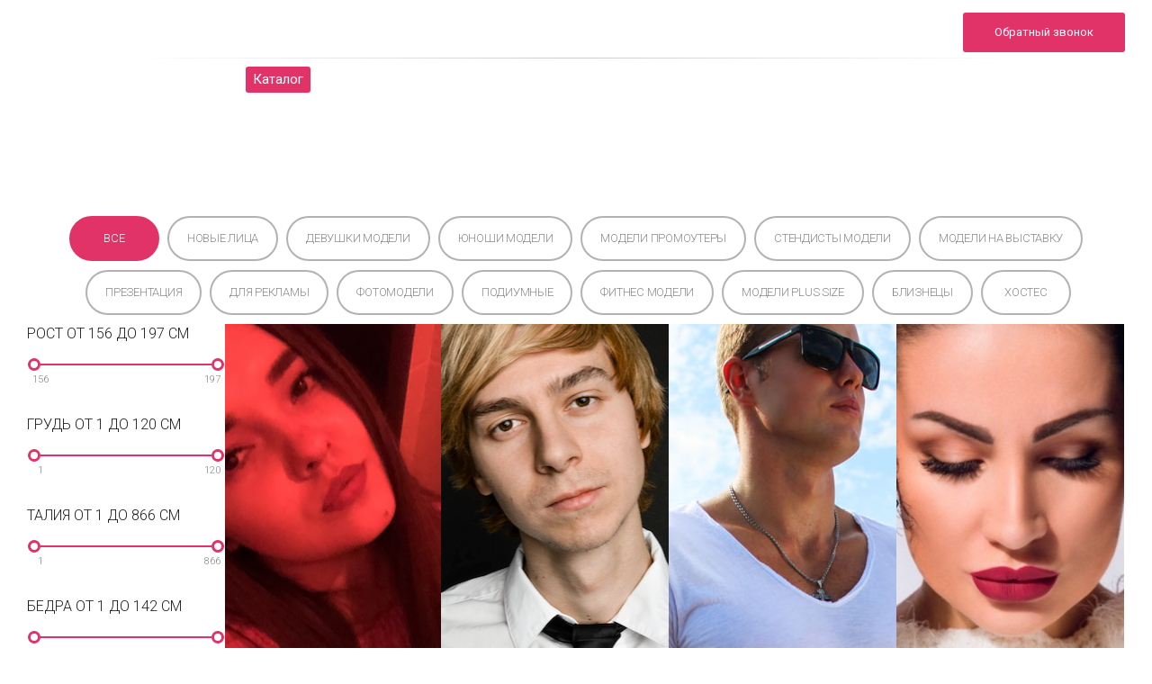

--- FILE ---
content_type: text/html; charset=UTF-8
request_url: https://sheron.ru/models/?PAGEN_1=3
body_size: 15159
content:
<!DOCTYPE html>
<html class="wide wow-animation" lang="en">
<head>
	<!-- Site Title-->
	<meta name="format-detection" content="telephone=no" />
	<meta name="viewport" content="width=device-width, height=device-height, initial-scale=1.0, maximum-scale=1.0, user-scalable=0" />
	<meta http-equiv="X-UA-Compatible" content="IE=edge">
	<meta charset="utf-8">
	<title>Модели Москвы - актуальная база анкет моделей для ваших мероприятий, страница 3</title>
	<link rel="stylesheet" type="text/css" href="//fonts.googleapis.com/css?family=Roboto:100,300,300italic,400,500,500italic,700">
	<link rel="icon" href="/local/templates/sheron/images/favicon.ico" type="image/x-icon">
	<!-- Stylesheets-->
	<meta http-equiv="Content-Type" content="text/html; charset=UTF-8" />
<link href="/bitrix/css/main/bootstrap.css?1528489815141508" type="text/css"  rel="stylesheet" />
<link href="/bitrix/css/main/font-awesome.css?152848981528777" type="text/css"  rel="stylesheet" />
<link href="/bitrix/js/ui/design-tokens/dist/ui.design-tokens.css?168074557524720" type="text/css"  rel="stylesheet" />
<link href="/bitrix/js/ui/fonts/opensans/ui.font.opensans.css?16807455652555" type="text/css"  rel="stylesheet" />
<link href="/bitrix/js/main/popup/dist/main.popup.bundle.css?170053428629861" type="text/css"  rel="stylesheet" />
<link href="/bitrix/cache/css/s1/sheron/page_07cb9a2e9e6e00563aa20149a004bb78/page_07cb9a2e9e6e00563aa20149a004bb78_v1.css?170053655428133" type="text/css"  rel="stylesheet" />
<link href="/bitrix/cache/css/s1/sheron/template_85fdf3e6539f79cb63e9103fdb0e705e/template_85fdf3e6539f79cb63e9103fdb0e705e_v1.css?1700535791645889" type="text/css"  data-template-style="true" rel="stylesheet" />
<link href="/bitrix/panel/main/popup.css?168074565722696" type="text/css"  data-template-style="true"  rel="stylesheet" />
<script type="text/javascript">if(!window.BX)window.BX={};if(!window.BX.message)window.BX.message=function(mess){if(typeof mess==='object'){for(let i in mess) {BX.message[i]=mess[i];} return true;}};</script>
<script type="text/javascript">(window.BX||top.BX).message({'JS_CORE_LOADING':'Загрузка...','JS_CORE_NO_DATA':'- Нет данных -','JS_CORE_WINDOW_CLOSE':'Закрыть','JS_CORE_WINDOW_EXPAND':'Развернуть','JS_CORE_WINDOW_NARROW':'Свернуть в окно','JS_CORE_WINDOW_SAVE':'Сохранить','JS_CORE_WINDOW_CANCEL':'Отменить','JS_CORE_WINDOW_CONTINUE':'Продолжить','JS_CORE_H':'ч','JS_CORE_M':'м','JS_CORE_S':'с','JSADM_AI_HIDE_EXTRA':'Скрыть лишние','JSADM_AI_ALL_NOTIF':'Показать все','JSADM_AUTH_REQ':'Требуется авторизация!','JS_CORE_WINDOW_AUTH':'Войти','JS_CORE_IMAGE_FULL':'Полный размер'});</script>

<script type="text/javascript" src="/bitrix/js/main/core/core.js?1700534361489969"></script>

<script>BX.setJSList(['/bitrix/js/main/core/core_ajax.js','/bitrix/js/main/core/core_promise.js','/bitrix/js/main/polyfill/promise/js/promise.js','/bitrix/js/main/loadext/loadext.js','/bitrix/js/main/loadext/extension.js','/bitrix/js/main/polyfill/promise/js/promise.js','/bitrix/js/main/polyfill/find/js/find.js','/bitrix/js/main/polyfill/includes/js/includes.js','/bitrix/js/main/polyfill/matches/js/matches.js','/bitrix/js/ui/polyfill/closest/js/closest.js','/bitrix/js/main/polyfill/fill/main.polyfill.fill.js','/bitrix/js/main/polyfill/find/js/find.js','/bitrix/js/main/polyfill/matches/js/matches.js','/bitrix/js/main/polyfill/core/dist/polyfill.bundle.js','/bitrix/js/main/core/core.js','/bitrix/js/main/polyfill/intersectionobserver/js/intersectionobserver.js','/bitrix/js/main/lazyload/dist/lazyload.bundle.js','/bitrix/js/main/polyfill/core/dist/polyfill.bundle.js','/bitrix/js/main/parambag/dist/parambag.bundle.js']);
</script>
<script type="text/javascript">(window.BX||top.BX).message({'JS_CORE_LOADING':'Загрузка...','JS_CORE_NO_DATA':'- Нет данных -','JS_CORE_WINDOW_CLOSE':'Закрыть','JS_CORE_WINDOW_EXPAND':'Развернуть','JS_CORE_WINDOW_NARROW':'Свернуть в окно','JS_CORE_WINDOW_SAVE':'Сохранить','JS_CORE_WINDOW_CANCEL':'Отменить','JS_CORE_WINDOW_CONTINUE':'Продолжить','JS_CORE_H':'ч','JS_CORE_M':'м','JS_CORE_S':'с','JSADM_AI_HIDE_EXTRA':'Скрыть лишние','JSADM_AI_ALL_NOTIF':'Показать все','JSADM_AUTH_REQ':'Требуется авторизация!','JS_CORE_WINDOW_AUTH':'Войти','JS_CORE_IMAGE_FULL':'Полный размер'});</script>
<script type="text/javascript">(window.BX||top.BX).message({'LANGUAGE_ID':'ru','FORMAT_DATE':'DD.MM.YYYY','FORMAT_DATETIME':'DD.MM.YYYY HH:MI:SS','COOKIE_PREFIX':'BITRIX_SM','SERVER_TZ_OFFSET':'10800','UTF_MODE':'Y','SITE_ID':'s1','SITE_DIR':'/','USER_ID':'','SERVER_TIME':'1769353419','USER_TZ_OFFSET':'0','USER_TZ_AUTO':'Y','bitrix_sessid':'f9c3e8d4724c71339f8d0c98cbacde8f'});</script>


<script type="text/javascript"  src="/bitrix/cache/js/s1/sheron/kernel_main/kernel_main_v1.js?1700683006150705"></script>
<script type="text/javascript" src="/bitrix/js/main/popup/dist/main.popup.bundle.js?1700534285117166"></script>
<script type="text/javascript">BX.setJSList(['/bitrix/js/main/pageobject/pageobject.js','/bitrix/js/main/core/core_window.js','/bitrix/js/main/core/core_fx.js','/bitrix/js/main/session.js','/bitrix/js/main/utils.js','/local/templates/sheron/components/bitrix/catalog.smart.filter/sheron/script.js']);</script>
<script type="text/javascript">BX.setCSSList(['/local/templates/sheron/components/bitrix/catalog/sheron/style.css','/local/templates/sheron/components/bitrix/catalog.smart.filter/sheron/style.css','/local/templates/sheron/components/bitrix/catalog.smart.filter/sheron/themes/white/colors.css','/local/templates/sheron/css/bootstrap.css','/local/templates/sheron/css/style.css','/local/templates/sheron/css/custom.css','/local/templates/sheron/components/custom/iblock.element.form/feedback_service__modal/style.css']);</script>
<script type='text/javascript'>window['recaptchaFreeOptions']={'size':'normal','theme':'light','badge':'bottomright','version':'','action':'','lang':'ru','key':'6LdT_WkUAAAAAHz6beKo8T9GS2kCm7KN1j9bEELg'};</script>
<script type="text/javascript">/* 
	ReCaptcha 2.0 Google js
	modul bitrix
	Shevtcoff S.V. 
	date 24.03.17
	time 08:55
	
	Recaptchafree - object
	Recaptchafree.render() - method render
	Recaptchafree.reset() - method reset
	Recaptchafree.items - array id widget
*/

/* global grecaptcha */

"use strict";

var Recaptchafree = Recaptchafree || {};
Recaptchafree.items = new Array();
Recaptchafree.form_submit;
/**
 * render recaptcha
 * @returns false
 */
Recaptchafree.render = function() { 
   if(window.grecaptcha){
        var elements = document.querySelectorAll('div.g-recaptcha');
        var widget;
        Recaptchafree.items = [];
        for (var i = 0; i < elements.length; i++) {
            if(elements[i].innerHTML === "") {
                widget = grecaptcha.render(elements[i], {
                    'sitekey' : elements[i].getAttribute("data-sitekey"),
                    'theme' : elements[i].getAttribute("data-theme"),
                    'size' : elements[i].getAttribute("data-size"),
                    'callback' : elements[i].getAttribute("data-callback"),
                    'badge' : elements[i].getAttribute("data-badge")
                });
                elements[i].setAttribute("data-widget", widget);
                Recaptchafree.items.push(widget);
            } else {
                widget =  elements[i].getAttribute("data-widget");
                Recaptchafree.items.push(parseInt(widget));
            }
        }
    } 
    
};
/**
 * reset recaptcha after ajax or show modal
 * @returns  false
 */
Recaptchafree.reset = function() { 
   if(window.grecaptcha){
        Recaptchafree.render();
            for (var i = 0; i < Recaptchafree.items.length; i++) {
                grecaptcha.reset(Recaptchafree.items[i]);
            } 

    }  
};
/**
 * callback submit form with invisible recaptcha
 * @param {type} token
 * @returns false
 */
function RecaptchafreeSubmitForm(token) {
    if(Recaptchafree.form_submit !== undefined){
        var x = document.createElement("INPUT"); // create token input
        x.setAttribute("type", "hidden");  
        x.name = "g-recaptcha-response";
        x.value = token;
        Recaptchafree.form_submit.appendChild(x);  // append current form
        var elements = Recaptchafree.form_submit.elements;
        for (var i = 0; i < elements.length; i++) {
            if(elements[i].getAttribute("type") === "submit")  {
                var submit_hidden = document.createElement("INPUT"); // create submit input hidden
                submit_hidden.setAttribute("type", "hidden");  
                submit_hidden.name = elements[i].name;
                submit_hidden.value = elements[i].value;
                Recaptchafree.form_submit.appendChild(submit_hidden);  // append current form
            }
        }
        document.createElement('form').submit.call(Recaptchafree.form_submit); // submit form
    }       
};
/**
 * onload recaptcha  
 * @returns  false
 */
function onloadRecaptchafree(){
    Recaptchafree.render();
    // If invisible recaptcha on the page
    if (document.addEventListener) { 
        document.addEventListener('submit',function(e){
            if(e.target && e.target.tagName === "FORM"){
                var g_recaptcha = e.target.querySelectorAll('div.g-recaptcha');
                if(g_recaptcha[0] !== undefined && g_recaptcha[0].getAttribute("data-size") === "invisible"){
                    var widget_id = g_recaptcha[0].getAttribute("data-widget");
                    grecaptcha.execute(widget_id);
                    Recaptchafree.form_submit = e.target;
                    e.preventDefault();    
                }
            } 
        }, false);
    } else {
        document.attachEvent("onsubmit", function(e){
            var target = e.target || e.srcElement;
            if(e.target && e.target.tagName === "FORM"){
                var widget_id = e.target.getAttribute("data-widget");
                grecaptcha.execute(widget_id);
                Recaptchafree.form_submit = target;    
                e.returnValue = false;
            }
        });
    }
    // hide grecaptcha-badge, if multi invisible recaptcha
    var badges = document.querySelectorAll('.grecaptcha-badge'); 
    for (var i = 1; i < badges.length; i++) {
        badges[i].style.display="none";
    }
} </script>



<script type="text/javascript"  src="/bitrix/cache/js/s1/sheron/page_1b168a7b748320eac31a8a7cf00d6e68/page_1b168a7b748320eac31a8a7cf00d6e68_v1.js?170053655422092"></script>
<script type="text/javascript">var _ba = _ba || []; _ba.push(["aid", "c6f38640f95618c00bd0ae7e6469bf9e"]); _ba.push(["host", "sheron.ru"]); (function() {var ba = document.createElement("script"); ba.type = "text/javascript"; ba.async = true;ba.src = (document.location.protocol == "https:" ? "https://" : "http://") + "bitrix.info/ba.js";var s = document.getElementsByTagName("script")[0];s.parentNode.insertBefore(ba, s);})();</script>


		<!--[if lt IE 10]>
	<div style="background: #212121; padding: 10px 0; box-shadow: 3px 3px 5px 0 rgba(0,0,0,.3); clear: both; text-align:center; position: relative; z-index:1;"><a href="http://windows.microsoft.com/en-US/internet-explorer/"><img src="images/ie8-panel/warning_bar_0000_us.jpg" border="0" height="42" width="820" alt="You are using an outdated browser. For a faster, safer browsing experience, upgrade for free today."></a></div>
	<script src="/local/templates/sheron/js/html5shiv.min.js"></script>
	<![endif]-->
<!-- Yandex.Metrika counter -->
<script type="text/javascript" >
    (function (d, w, c) {
        (w[c] = w[c] || []).push(function() {
            try {
                w.yaCounter48273362 = new Ya.Metrika({
                    id:48273362,
                    clickmap:true,
                    trackLinks:true,
                    accurateTrackBounce:true,
                    webvisor:true
                });
            } catch(e) { }
        });

        var n = d.getElementsByTagName("script")[0],
            s = d.createElement("script"),
            f = function () { n.parentNode.insertBefore(s, n); };
        s.type = "text/javascript";
        s.async = true;
        s.src = "https://mc.yandex.ru/metrika/watch.js";

        if (w.opera == "[object Opera]") {
            d.addEventListener("DOMContentLoaded", f, false);
        } else { f(); }
    })(document, window, "yandex_metrika_callbacks");
</script>
<noscript><div><img src="https://mc.yandex.ru/watch/48273362" style="position:absolute; left:-9999px;" alt="" /></div></noscript>
<!-- /Yandex.Metrika counter -->
<!-- Global site tag (gtag.js) - Google Analytics -->
<script async src="https://www.googletagmanager.com/gtag/js?id=UA-114342911-1"></script>
<script>
  window.dataLayer = window.dataLayer || [];
  function gtag(){dataLayer.push(arguments);}
  gtag('js', new Date());

  gtag('config', 'UA-114342911-1');
</script>
<script src='https://www.google.com/recaptcha/api.js'></script>
</head>
<body>
<div id="panel"></div>
<!-- Page-->
<div class="page">
	<!--<div id="page-loader">
		<div class="page-loader-logo">
			<div class="brand">
				<div class="brand__name"><img src="/local/templates/sheron/images/logo.png" alt="" width="192" height="36"/></div>
				<div class="brand__slogan"><span></span></div>
			</div>
		</div>
		<div class="page-loader-body">
			<div id="loadingProgressG">
				<div class="loadingProgressG" id="loadingProgressG_1"></div>
			</div>
		</div>
	</div>-->
	<!-- Page Header-->
	<header class="page-header section rd-navbar-absolute">
		<!-- RD Navbar-->
		<!--noindex--><div class="rd-navbar-wrap">
			<nav class="rd-navbar rd-navbar-type-1" data-layout="rd-navbar-fixed" data-sm-layout="rd-navbar-fixed" data-sm-device-layout="rd-navbar-fixed" data-md-layout="rd-navbar-static" data-md-device-layout="rd-navbar-static" data-lg-device-layout="rd-navbar-static" data-lg-layout="rd-navbar-static" data-stick-up-clone="false" data-md-stick-up-offset="180px" data-lg-stick-up-offset="50px" data-md-stick-up="true" data-lg-stick-up="true">
				<div class="rd-navbar-main-outer">
					<div class="rd-navbar-main">
						<!-- RD Navbar Panel -->
						<div class="rd-navbar-panel">
							<button class="rd-navbar-toggle" data-rd-navbar-toggle=".rd-navbar-nav-wrap"><span></span></button>
							<!-- RD Navbar Brand-->
							<div class="rd-navbar-brand">
								<a class="brand" href="/">
									<div class="brand__name"><img src="/local/templates/sheron/images/logo_w.png" alt="" width="241" height="41"/></div>
									<div class="brand__slogan"><span></span></div>
								</a>
							</div>
						</div>
						<div class="rd-navbar-contact feedback">
							<span><a class="button button-sm button-primary" data-toggle="modal" data-target="#exampleModal" href="#">Обратный звонок</a></span>
						</div>
						<div class="rd-navbar-contact info">
							<div><span>+7 (495) 722-02-00
</span></div>
							<div><span>24/7
</span> <span><a href="mailto:info.sheron@yandex.ru">info.sheron@yandex.ru</a>
</span></div>
						</div>
												<!-- RD Navbar Nav-->
						<div class="rd-navbar-nav-wrap">
							
<ul class="rd-navbar-nav">


	
	
		
							<li><a href="/models/devushki/">Женщины</a></li>
			
		
	
	

	
	
		
							<li><a href="/models/muzhchiny-modeli/">Мужчины</a></li>
			
		
	
	

	
	
		
							<li class="active"><a href="/models/">Каталог</a></li>
			
		
	
	

	
	
		
							<li><a href="/ob-agenstve/">О нас</a></li>
			
		
	
	

	
	
		
							<li><a href="/be-model/">Моделям</a></li>
			
		
	
	

	
	
		
							<li><a href="/uslugi/">Услуги</a></li>
			
		
	
	

	
	
		
							<li><a href="/news/">Новости</a></li>
			
		
	
	

	
	
		
							<li><a href="/otzyvy/">Отзывы</a></li>
			
		
	
	

	
	
		
							<li><a href="/info/">Инфо</a></li>
			
		
	
	

	
	
		
							<li><a href="/portfolio/">Портфолио</a></li>
			
		
	
	

	
	
		
							<li><a href="/vopros-otvet/">FAQ</a></li>
			
		
	
	

	
	
		
							<li><a href="/kontakty/">Контакты</a></li>
			
		
	
	


</ul>



						</div>
					</div>
				</div>
			</nav>
		</div><!--/noindex-->
	</header>

	<div class="shell">
	<div class="range range-50">
		<div class="cell-md-12 models_main">
			<section>
				<div class="row">
					<!-- Isotope Filters-->
<div class="col-lg-12 text-center">
	<div class="isotope-filters isotope-filters-horizontal">
		<ul class="isotope-filters-list" id="isotope-filters">
			<li><a class="active" href="/models/">Все</a></li>
					<li><a href="/models/novye-litsa/">Новые лица</a></li>
					<li><a href="/models/devushki/">Девушки модели</a></li>
					<li><a href="/models/muzhchiny-modeli/">Юноши модели</a></li>
					<li><a href="/models/promo-modeli/">Модели промоутеры</a></li>
					<li><a href="/models/modeli-stendistki/">Стендисты модели</a></li>
					<li><a href="/models/modeli-dlya-vystavki/">Модели на выставку</a></li>
					<li><a href="/models/modeli-na-prezentaciyu/">Презентация</a></li>
					<li><a href="/models/model-dlya-reklamy/">Для рекламы</a></li>
					<li><a href="/models/katalog-fotomodelej/">Фотомодели</a></li>
					<li><a href="/models/podiumnye-modeli/">Подиумные</a></li>
					<li><a href="/models/fitnes-modeli/">Фитнес модели</a></li>
					<li><a href="/models/modeli-plyus-sajz/">Модели Plus size</a></li>
					<li><a href="/models/modeli-bliznecy/">Близнецы</a></li>
					<li><a href="/models/hostes-modeli/">Хостес</a></li>
				</ul>
	</div>
</div>
				</div>
			</section>
		</div>


		<div class="cell-sm-3 cell-md-3 cell-lg-2 models_filter">
			<!--noindex--><div class="bx-filter bx-white ">
	<div class="bx-filter-section container-fluid">
		<form name="arrFilter_form" action="/models/?PAGEN_1=3" method="get" class="smartfilter">
						<input type="hidden" name="PAGEN_1" id="PAGEN_1" value="3" />
						<div class="row">
									<div
					  class="col-lg-12 bx-filter-parameters-box bx-active">
						<span class="bx_filter_container_modef"></span>
						<div class="bx-filter-parameters-box-title" onclick="smartFilter.hideFilterProps(this)"><span>Рост От 156 До 197 см</span></div>
												<div class="bx-filter-block" data-role="bx_filter_block">
							<div class="bx-filter-parameters-box-container">
																<div class="col-xs-6 bx-filter-parameters-box-container-block bx-left bx-ft-hidden">
										<i class="bx-ft-sub">От</i>
										<div class="bx-filter-input-container">
											<input
												class="min-price"
												type="text"
												name="arrFilter_35_MIN"
												id="arrFilter_35_MIN"
												value=""
												size="5"
												onkeyup="smartFilter.keyup(this)"
											/>
										</div>
									</div>
									<div class="col-xs-6 bx-filter-parameters-box-container-block bx-right bx-ft-hidden">
										<i class="bx-ft-sub">До</i>
										<div class="bx-filter-input-container">
											<input
												class="max-price"
												type="text"
												name="arrFilter_35_MAX"
												id="arrFilter_35_MAX"
												value=""
												size="5"
												onkeyup="smartFilter.keyup(this)"
											/>
										</div>
									</div>

									<div class="col-xs-12 bx-ui-slider-track-container">
										<div class="bx-ui-slider-track" id="drag_track_35">
											<div class="bx-ui-slider-part p1"><span id="arrFilter_35_MINspan">156</span></div>
											<div class="bx-ui-slider-part p5"><span id="arrFilter_35_MAXspan">197</span></div>

											<div class="bx-ui-slider-pricebar-vd" style="left: 0;right: 0;" id="colorUnavailableActive_35"></div>
											<div class="bx-ui-slider-pricebar-vn" style="left: 0;right: 0;" id="colorAvailableInactive_35"></div>
											<div class="bx-ui-slider-pricebar-v"  style="left: 0;right: 0;" id="colorAvailableActive_35"></div>
											<div class="bx-ui-slider-range" id="drag_tracker_35"  style="left: 0;right: 0;">
												<a class="bx-ui-slider-handle left"  style="left:0;" href="javascript:void(0)" id="left_slider_35"></a>
												<a class="bx-ui-slider-handle right" style="right:0;" href="javascript:void(0)" id="right_slider_35"></a>
											</div>
										</div>
									</div>
																		<script type="text/javascript">
										BX.ready(function(){
											window['trackBar35'] = new BX.Iblock.SmartFilter({'leftSlider':'left_slider_35','rightSlider':'right_slider_35','tracker':'drag_tracker_35','trackerWrap':'drag_track_35','minInputId':'arrFilter_35_MIN','maxInputId':'arrFilter_35_MAX','minSpanId':'arrFilter_35_MINspan','maxSpanId':'arrFilter_35_MAXspan','minPrice':'156','maxPrice':'197','curMinPrice':'','curMaxPrice':'','fltMinPrice':'156','fltMaxPrice':'197','precision':'0','colorUnavailableActive':'colorUnavailableActive_35','colorAvailableActive':'colorAvailableActive_35','colorAvailableInactive':'colorAvailableInactive_35'});
										});
									</script>
																</div>
							<div style="clear: both"></div>
						</div>
					</div>
									<div
					  class="col-lg-12 bx-filter-parameters-box bx-active">
						<span class="bx_filter_container_modef"></span>
						<div class="bx-filter-parameters-box-title" onclick="smartFilter.hideFilterProps(this)"><span>Грудь От 1 До 120 см</span></div>
												<div class="bx-filter-block" data-role="bx_filter_block">
							<div class="bx-filter-parameters-box-container">
																<div class="col-xs-6 bx-filter-parameters-box-container-block bx-left bx-ft-hidden">
										<i class="bx-ft-sub">От</i>
										<div class="bx-filter-input-container">
											<input
												class="min-price"
												type="text"
												name="arrFilter_36_MIN"
												id="arrFilter_36_MIN"
												value=""
												size="5"
												onkeyup="smartFilter.keyup(this)"
											/>
										</div>
									</div>
									<div class="col-xs-6 bx-filter-parameters-box-container-block bx-right bx-ft-hidden">
										<i class="bx-ft-sub">До</i>
										<div class="bx-filter-input-container">
											<input
												class="max-price"
												type="text"
												name="arrFilter_36_MAX"
												id="arrFilter_36_MAX"
												value=""
												size="5"
												onkeyup="smartFilter.keyup(this)"
											/>
										</div>
									</div>

									<div class="col-xs-12 bx-ui-slider-track-container">
										<div class="bx-ui-slider-track" id="drag_track_36">
											<div class="bx-ui-slider-part p1"><span id="arrFilter_36_MINspan">1</span></div>
											<div class="bx-ui-slider-part p5"><span id="arrFilter_36_MAXspan">120</span></div>

											<div class="bx-ui-slider-pricebar-vd" style="left: 0;right: 0;" id="colorUnavailableActive_36"></div>
											<div class="bx-ui-slider-pricebar-vn" style="left: 0;right: 0;" id="colorAvailableInactive_36"></div>
											<div class="bx-ui-slider-pricebar-v"  style="left: 0;right: 0;" id="colorAvailableActive_36"></div>
											<div class="bx-ui-slider-range" id="drag_tracker_36"  style="left: 0;right: 0;">
												<a class="bx-ui-slider-handle left"  style="left:0;" href="javascript:void(0)" id="left_slider_36"></a>
												<a class="bx-ui-slider-handle right" style="right:0;" href="javascript:void(0)" id="right_slider_36"></a>
											</div>
										</div>
									</div>
																		<script type="text/javascript">
										BX.ready(function(){
											window['trackBar36'] = new BX.Iblock.SmartFilter({'leftSlider':'left_slider_36','rightSlider':'right_slider_36','tracker':'drag_tracker_36','trackerWrap':'drag_track_36','minInputId':'arrFilter_36_MIN','maxInputId':'arrFilter_36_MAX','minSpanId':'arrFilter_36_MINspan','maxSpanId':'arrFilter_36_MAXspan','minPrice':'1','maxPrice':'120','curMinPrice':'','curMaxPrice':'','fltMinPrice':'1','fltMaxPrice':'120','precision':'0','colorUnavailableActive':'colorUnavailableActive_36','colorAvailableActive':'colorAvailableActive_36','colorAvailableInactive':'colorAvailableInactive_36'});
										});
									</script>
																</div>
							<div style="clear: both"></div>
						</div>
					</div>
									<div
					  class="col-lg-12 bx-filter-parameters-box bx-active">
						<span class="bx_filter_container_modef"></span>
						<div class="bx-filter-parameters-box-title" onclick="smartFilter.hideFilterProps(this)"><span>Талия От 1 До 866 см</span></div>
												<div class="bx-filter-block" data-role="bx_filter_block">
							<div class="bx-filter-parameters-box-container">
																<div class="col-xs-6 bx-filter-parameters-box-container-block bx-left bx-ft-hidden">
										<i class="bx-ft-sub">От</i>
										<div class="bx-filter-input-container">
											<input
												class="min-price"
												type="text"
												name="arrFilter_37_MIN"
												id="arrFilter_37_MIN"
												value=""
												size="5"
												onkeyup="smartFilter.keyup(this)"
											/>
										</div>
									</div>
									<div class="col-xs-6 bx-filter-parameters-box-container-block bx-right bx-ft-hidden">
										<i class="bx-ft-sub">До</i>
										<div class="bx-filter-input-container">
											<input
												class="max-price"
												type="text"
												name="arrFilter_37_MAX"
												id="arrFilter_37_MAX"
												value=""
												size="5"
												onkeyup="smartFilter.keyup(this)"
											/>
										</div>
									</div>

									<div class="col-xs-12 bx-ui-slider-track-container">
										<div class="bx-ui-slider-track" id="drag_track_37">
											<div class="bx-ui-slider-part p1"><span id="arrFilter_37_MINspan">1</span></div>
											<div class="bx-ui-slider-part p5"><span id="arrFilter_37_MAXspan">866</span></div>

											<div class="bx-ui-slider-pricebar-vd" style="left: 0;right: 0;" id="colorUnavailableActive_37"></div>
											<div class="bx-ui-slider-pricebar-vn" style="left: 0;right: 0;" id="colorAvailableInactive_37"></div>
											<div class="bx-ui-slider-pricebar-v"  style="left: 0;right: 0;" id="colorAvailableActive_37"></div>
											<div class="bx-ui-slider-range" id="drag_tracker_37"  style="left: 0;right: 0;">
												<a class="bx-ui-slider-handle left"  style="left:0;" href="javascript:void(0)" id="left_slider_37"></a>
												<a class="bx-ui-slider-handle right" style="right:0;" href="javascript:void(0)" id="right_slider_37"></a>
											</div>
										</div>
									</div>
																		<script type="text/javascript">
										BX.ready(function(){
											window['trackBar37'] = new BX.Iblock.SmartFilter({'leftSlider':'left_slider_37','rightSlider':'right_slider_37','tracker':'drag_tracker_37','trackerWrap':'drag_track_37','minInputId':'arrFilter_37_MIN','maxInputId':'arrFilter_37_MAX','minSpanId':'arrFilter_37_MINspan','maxSpanId':'arrFilter_37_MAXspan','minPrice':'1','maxPrice':'866','curMinPrice':'','curMaxPrice':'','fltMinPrice':'1','fltMaxPrice':'866','precision':'0','colorUnavailableActive':'colorUnavailableActive_37','colorAvailableActive':'colorAvailableActive_37','colorAvailableInactive':'colorAvailableInactive_37'});
										});
									</script>
																</div>
							<div style="clear: both"></div>
						</div>
					</div>
									<div
					  class="col-lg-12 bx-filter-parameters-box bx-active">
						<span class="bx_filter_container_modef"></span>
						<div class="bx-filter-parameters-box-title" onclick="smartFilter.hideFilterProps(this)"><span>Бедра От 1 До 142 см</span></div>
												<div class="bx-filter-block" data-role="bx_filter_block">
							<div class="bx-filter-parameters-box-container">
																<div class="col-xs-6 bx-filter-parameters-box-container-block bx-left bx-ft-hidden">
										<i class="bx-ft-sub">От</i>
										<div class="bx-filter-input-container">
											<input
												class="min-price"
												type="text"
												name="arrFilter_38_MIN"
												id="arrFilter_38_MIN"
												value=""
												size="5"
												onkeyup="smartFilter.keyup(this)"
											/>
										</div>
									</div>
									<div class="col-xs-6 bx-filter-parameters-box-container-block bx-right bx-ft-hidden">
										<i class="bx-ft-sub">До</i>
										<div class="bx-filter-input-container">
											<input
												class="max-price"
												type="text"
												name="arrFilter_38_MAX"
												id="arrFilter_38_MAX"
												value=""
												size="5"
												onkeyup="smartFilter.keyup(this)"
											/>
										</div>
									</div>

									<div class="col-xs-12 bx-ui-slider-track-container">
										<div class="bx-ui-slider-track" id="drag_track_38">
											<div class="bx-ui-slider-part p1"><span id="arrFilter_38_MINspan">1</span></div>
											<div class="bx-ui-slider-part p5"><span id="arrFilter_38_MAXspan">142</span></div>

											<div class="bx-ui-slider-pricebar-vd" style="left: 0;right: 0;" id="colorUnavailableActive_38"></div>
											<div class="bx-ui-slider-pricebar-vn" style="left: 0;right: 0;" id="colorAvailableInactive_38"></div>
											<div class="bx-ui-slider-pricebar-v"  style="left: 0;right: 0;" id="colorAvailableActive_38"></div>
											<div class="bx-ui-slider-range" id="drag_tracker_38"  style="left: 0;right: 0;">
												<a class="bx-ui-slider-handle left"  style="left:0;" href="javascript:void(0)" id="left_slider_38"></a>
												<a class="bx-ui-slider-handle right" style="right:0;" href="javascript:void(0)" id="right_slider_38"></a>
											</div>
										</div>
									</div>
																		<script type="text/javascript">
										BX.ready(function(){
											window['trackBar38'] = new BX.Iblock.SmartFilter({'leftSlider':'left_slider_38','rightSlider':'right_slider_38','tracker':'drag_tracker_38','trackerWrap':'drag_track_38','minInputId':'arrFilter_38_MIN','maxInputId':'arrFilter_38_MAX','minSpanId':'arrFilter_38_MINspan','maxSpanId':'arrFilter_38_MAXspan','minPrice':'1','maxPrice':'142','curMinPrice':'','curMaxPrice':'','fltMinPrice':'1','fltMaxPrice':'142','precision':'0','colorUnavailableActive':'colorUnavailableActive_38','colorAvailableActive':'colorAvailableActive_38','colorAvailableInactive':'colorAvailableInactive_38'});
										});
									</script>
																</div>
							<div style="clear: both"></div>
						</div>
					</div>
									<div
					  class="col-lg-12 bx-filter-parameters-box bx-active">
						<span class="bx_filter_container_modef"></span>
						<div class="bx-filter-parameters-box-title" onclick="smartFilter.hideFilterProps(this)"><span>Цвет волос </span></div>
												<div class="bx-filter-block" data-role="bx_filter_block">
							<div class="bx-filter-parameters-box-container">
																										<div class="checkbox">
											<input
												type="checkbox"
												value="Y"
												name="arrFilter_91_2226203566"
												id="arrFilter_91_2226203566"
																								onclick="smartFilter.click(this)"
											/>
											<label data-role="label_arrFilter_91_2226203566" class="bx_filter_param_label " for="arrFilter_91_2226203566">
												<span class="bx_filter_input_checkbox">
													<span class="bx_filter_param_text" title="Блондин(ка)">Блондин(ка)</span>
												</span>
											</label>
										</div>
																			<div class="checkbox">
											<input
												type="checkbox"
												value="Y"
												name="arrFilter_91_498629140"
												id="arrFilter_91_498629140"
																								onclick="smartFilter.click(this)"
											/>
											<label data-role="label_arrFilter_91_498629140" class="bx_filter_param_label " for="arrFilter_91_498629140">
												<span class="bx_filter_input_checkbox">
													<span class="bx_filter_param_text" title="Брюнет(ка)">Брюнет(ка)</span>
												</span>
											</label>
										</div>
																			<div class="checkbox">
											<input
												type="checkbox"
												value="Y"
												name="arrFilter_91_1790921346"
												id="arrFilter_91_1790921346"
																								onclick="smartFilter.click(this)"
											/>
											<label data-role="label_arrFilter_91_1790921346" class="bx_filter_param_label " for="arrFilter_91_1790921346">
												<span class="bx_filter_input_checkbox">
													<span class="bx_filter_param_text" title="Каштановый">Каштановый</span>
												</span>
											</label>
										</div>
																			<div class="checkbox">
											<input
												type="checkbox"
												value="Y"
												name="arrFilter_91_4194326291"
												id="arrFilter_91_4194326291"
																								onclick="smartFilter.click(this)"
											/>
											<label data-role="label_arrFilter_91_4194326291" class="bx_filter_param_label " for="arrFilter_91_4194326291">
												<span class="bx_filter_input_checkbox">
													<span class="bx_filter_param_text" title="Русый">Русый</span>
												</span>
											</label>
										</div>
																			<div class="checkbox">
											<input
												type="checkbox"
												value="Y"
												name="arrFilter_91_2366072709"
												id="arrFilter_91_2366072709"
																								onclick="smartFilter.click(this)"
											/>
											<label data-role="label_arrFilter_91_2366072709" class="bx_filter_param_label " for="arrFilter_91_2366072709">
												<span class="bx_filter_input_checkbox">
													<span class="bx_filter_param_text" title="Рыжий">Рыжий</span>
												</span>
											</label>
										</div>
																			<div class="checkbox">
											<input
												type="checkbox"
												value="Y"
												name="arrFilter_91_2707236321"
												id="arrFilter_91_2707236321"
																								onclick="smartFilter.click(this)"
											/>
											<label data-role="label_arrFilter_91_2707236321" class="bx_filter_param_label " for="arrFilter_91_2707236321">
												<span class="bx_filter_input_checkbox">
													<span class="bx_filter_param_text" title="Светло-зеленый">Светло-зеленый</span>
												</span>
											</label>
										</div>
																			<div class="checkbox">
											<input
												type="checkbox"
												value="Y"
												name="arrFilter_91_3596227959"
												id="arrFilter_91_3596227959"
																								onclick="smartFilter.click(this)"
											/>
											<label data-role="label_arrFilter_91_3596227959" class="bx_filter_param_label " for="arrFilter_91_3596227959">
												<span class="bx_filter_input_checkbox">
													<span class="bx_filter_param_text" title="Светло-русый">Светло-русый</span>
												</span>
											</label>
										</div>
																			<div class="checkbox">
											<input
												type="checkbox"
												value="Y"
												name="arrFilter_91_1330857165"
												id="arrFilter_91_1330857165"
																								onclick="smartFilter.click(this)"
											/>
											<label data-role="label_arrFilter_91_1330857165" class="bx_filter_param_label " for="arrFilter_91_1330857165">
												<span class="bx_filter_input_checkbox">
													<span class="bx_filter_param_text" title="Тёмно-русый">Тёмно-русый</span>
												</span>
											</label>
										</div>
																			<div class="checkbox">
											<input
												type="checkbox"
												value="Y"
												name="arrFilter_91_945058907"
												id="arrFilter_91_945058907"
																								onclick="smartFilter.click(this)"
											/>
											<label data-role="label_arrFilter_91_945058907" class="bx_filter_param_label " for="arrFilter_91_945058907">
												<span class="bx_filter_input_checkbox">
													<span class="bx_filter_param_text" title="Тёмный">Тёмный</span>
												</span>
											</label>
										</div>
																			<div class="checkbox">
											<input
												type="checkbox"
												value="Y"
												name="arrFilter_91_2788221432"
												id="arrFilter_91_2788221432"
																								onclick="smartFilter.click(this)"
											/>
											<label data-role="label_arrFilter_91_2788221432" class="bx_filter_param_label " for="arrFilter_91_2788221432">
												<span class="bx_filter_input_checkbox">
													<span class="bx_filter_param_text" title="Черный">Черный</span>
												</span>
											</label>
										</div>
																			<div class="checkbox">
											<input
												type="checkbox"
												value="Y"
												name="arrFilter_91_3510096238"
												id="arrFilter_91_3510096238"
																								onclick="smartFilter.click(this)"
											/>
											<label data-role="label_arrFilter_91_3510096238" class="bx_filter_param_label " for="arrFilter_91_3510096238">
												<span class="bx_filter_input_checkbox">
													<span class="bx_filter_param_text" title="Шатен(ка)">Шатен(ка)</span>
												</span>
											</label>
										</div>
																							</div>
							<div style="clear: both"></div>
						</div>
					</div>
									<div
					  class="col-lg-12 bx-filter-parameters-box bx-active">
						<span class="bx_filter_container_modef"></span>
						<div class="bx-filter-parameters-box-title" onclick="smartFilter.hideFilterProps(this)"><span>Знание языков </span></div>
												<div class="bx-filter-block" data-role="bx_filter_block">
							<div class="bx-filter-parameters-box-container">
																										<div class="checkbox">
											<input
												type="checkbox"
												value="Y"
												name="arrFilter_92_2944839123"
												id="arrFilter_92_2944839123"
																								onclick="smartFilter.click(this)"
											/>
											<label data-role="label_arrFilter_92_2944839123" class="bx_filter_param_label " for="arrFilter_92_2944839123">
												<span class="bx_filter_input_checkbox">
													<span class="bx_filter_param_text" title="Абхазский">Абхазский</span>
												</span>
											</label>
										</div>
																			<div class="checkbox">
											<input
												type="checkbox"
												value="Y"
												name="arrFilter_92_1212055764"
												id="arrFilter_92_1212055764"
																								onclick="smartFilter.click(this)"
											/>
											<label data-role="label_arrFilter_92_1212055764" class="bx_filter_param_label " for="arrFilter_92_1212055764">
												<span class="bx_filter_input_checkbox">
													<span class="bx_filter_param_text" title="Английский">Английский</span>
												</span>
											</label>
										</div>
																			<div class="checkbox">
											<input
												type="checkbox"
												value="Y"
												name="arrFilter_92_2322626082"
												id="arrFilter_92_2322626082"
																								onclick="smartFilter.click(this)"
											/>
											<label data-role="label_arrFilter_92_2322626082" class="bx_filter_param_label " for="arrFilter_92_2322626082">
												<span class="bx_filter_input_checkbox">
													<span class="bx_filter_param_text" title="Испанский">Испанский</span>
												</span>
											</label>
										</div>
																			<div class="checkbox">
											<input
												type="checkbox"
												value="Y"
												name="arrFilter_92_2367533627"
												id="arrFilter_92_2367533627"
																								onclick="smartFilter.click(this)"
											/>
											<label data-role="label_arrFilter_92_2367533627" class="bx_filter_param_label " for="arrFilter_92_2367533627">
												<span class="bx_filter_input_checkbox">
													<span class="bx_filter_param_text" title="Итальянский">Итальянский</span>
												</span>
											</label>
										</div>
																			<div class="checkbox">
											<input
												type="checkbox"
												value="Y"
												name="arrFilter_92_1685985038"
												id="arrFilter_92_1685985038"
																								onclick="smartFilter.click(this)"
											/>
											<label data-role="label_arrFilter_92_1685985038" class="bx_filter_param_label " for="arrFilter_92_1685985038">
												<span class="bx_filter_input_checkbox">
													<span class="bx_filter_param_text" title="Немецкий">Немецкий</span>
												</span>
											</label>
										</div>
																			<div class="checkbox">
											<input
												type="checkbox"
												value="Y"
												name="arrFilter_92_1060745282"
												id="arrFilter_92_1060745282"
																								onclick="smartFilter.click(this)"
											/>
											<label data-role="label_arrFilter_92_1060745282" class="bx_filter_param_label " for="arrFilter_92_1060745282">
												<span class="bx_filter_input_checkbox">
													<span class="bx_filter_param_text" title="Русский">Русский</span>
												</span>
											</label>
										</div>
																			<div class="checkbox">
											<input
												type="checkbox"
												value="Y"
												name="arrFilter_92_3632373061"
												id="arrFilter_92_3632373061"
																								onclick="smartFilter.click(this)"
											/>
											<label data-role="label_arrFilter_92_3632373061" class="bx_filter_param_label " for="arrFilter_92_3632373061">
												<span class="bx_filter_input_checkbox">
													<span class="bx_filter_param_text" title="Турецкий">Турецкий</span>
												</span>
											</label>
										</div>
																			<div class="checkbox">
											<input
												type="checkbox"
												value="Y"
												name="arrFilter_92_4196041389"
												id="arrFilter_92_4196041389"
																								onclick="smartFilter.click(this)"
											/>
											<label data-role="label_arrFilter_92_4196041389" class="bx_filter_param_label " for="arrFilter_92_4196041389">
												<span class="bx_filter_input_checkbox">
													<span class="bx_filter_param_text" title="Украинский">Украинский</span>
												</span>
											</label>
										</div>
																			<div class="checkbox">
											<input
												type="checkbox"
												value="Y"
												name="arrFilter_92_326707096"
												id="arrFilter_92_326707096"
																								onclick="smartFilter.click(this)"
											/>
											<label data-role="label_arrFilter_92_326707096" class="bx_filter_param_label " for="arrFilter_92_326707096">
												<span class="bx_filter_input_checkbox">
													<span class="bx_filter_param_text" title="Французский">Французский</span>
												</span>
											</label>
										</div>
																			<div class="checkbox">
											<input
												type="checkbox"
												value="Y"
												name="arrFilter_92_4252452532"
												id="arrFilter_92_4252452532"
																								onclick="smartFilter.click(this)"
											/>
											<label data-role="label_arrFilter_92_4252452532" class="bx_filter_param_label " for="arrFilter_92_4252452532">
												<span class="bx_filter_input_checkbox">
													<span class="bx_filter_param_text" title="Хинди">Хинди</span>
												</span>
											</label>
										</div>
																							</div>
							<div style="clear: both"></div>
						</div>
					</div>
									<div
					  class="col-lg-12 bx-filter-parameters-box bx-active">
						<span class="bx_filter_container_modef"></span>
						<div class="bx-filter-parameters-box-title" onclick="smartFilter.hideFilterProps(this)"><span>Цвет глаз </span></div>
												<div class="bx-filter-block" data-role="bx_filter_block">
							<div class="bx-filter-parameters-box-container">
																										<div class="checkbox">
											<input
												type="checkbox"
												value="Y"
												name="arrFilter_93_1662243607"
												id="arrFilter_93_1662243607"
																								onclick="smartFilter.click(this)"
											/>
											<label data-role="label_arrFilter_93_1662243607" class="bx_filter_param_label " for="arrFilter_93_1662243607">
												<span class="bx_filter_input_checkbox">
													<span class="bx_filter_param_text" title="Голубой">Голубой</span>
												</span>
											</label>
										</div>
																			<div class="checkbox">
											<input
												type="checkbox"
												value="Y"
												name="arrFilter_93_336913281"
												id="arrFilter_93_336913281"
																								onclick="smartFilter.click(this)"
											/>
											<label data-role="label_arrFilter_93_336913281" class="bx_filter_param_label " for="arrFilter_93_336913281">
												<span class="bx_filter_input_checkbox">
													<span class="bx_filter_param_text" title="Зелёно-голубой">Зелёно-голубой</span>
												</span>
											</label>
										</div>
																			<div class="checkbox">
											<input
												type="checkbox"
												value="Y"
												name="arrFilter_93_2473281379"
												id="arrFilter_93_2473281379"
																								onclick="smartFilter.click(this)"
											/>
											<label data-role="label_arrFilter_93_2473281379" class="bx_filter_param_label " for="arrFilter_93_2473281379">
												<span class="bx_filter_input_checkbox">
													<span class="bx_filter_param_text" title="Зелёно-карий">Зелёно-карий</span>
												</span>
											</label>
										</div>
																			<div class="checkbox">
											<input
												type="checkbox"
												value="Y"
												name="arrFilter_93_2225864208"
												id="arrFilter_93_2225864208"
																								onclick="smartFilter.click(this)"
											/>
											<label data-role="label_arrFilter_93_2225864208" class="bx_filter_param_label " for="arrFilter_93_2225864208">
												<span class="bx_filter_input_checkbox">
													<span class="bx_filter_param_text" title="Зелёный">Зелёный</span>
												</span>
											</label>
										</div>
																			<div class="checkbox">
											<input
												type="checkbox"
												value="Y"
												name="arrFilter_93_4088188550"
												id="arrFilter_93_4088188550"
																								onclick="smartFilter.click(this)"
											/>
											<label data-role="label_arrFilter_93_4088188550" class="bx_filter_param_label " for="arrFilter_93_4088188550">
												<span class="bx_filter_input_checkbox">
													<span class="bx_filter_param_text" title="Карий">Карий</span>
												</span>
											</label>
										</div>
																			<div class="checkbox">
											<input
												type="checkbox"
												value="Y"
												name="arrFilter_93_3832313845"
												id="arrFilter_93_3832313845"
																								onclick="smartFilter.click(this)"
											/>
											<label data-role="label_arrFilter_93_3832313845" class="bx_filter_param_label " for="arrFilter_93_3832313845">
												<span class="bx_filter_input_checkbox">
													<span class="bx_filter_param_text" title="Серо-голубой">Серо-голубой</span>
												</span>
											</label>
										</div>
																			<div class="checkbox">
											<input
												type="checkbox"
												value="Y"
												name="arrFilter_93_2103780943"
												id="arrFilter_93_2103780943"
																								onclick="smartFilter.click(this)"
											/>
											<label data-role="label_arrFilter_93_2103780943" class="bx_filter_param_label " for="arrFilter_93_2103780943">
												<span class="bx_filter_input_checkbox">
													<span class="bx_filter_param_text" title="Серо-зелёный">Серо-зелёный</span>
												</span>
											</label>
										</div>
																			<div class="checkbox">
											<input
												type="checkbox"
												value="Y"
												name="arrFilter_93_174200537"
												id="arrFilter_93_174200537"
																								onclick="smartFilter.click(this)"
											/>
											<label data-role="label_arrFilter_93_174200537" class="bx_filter_param_label " for="arrFilter_93_174200537">
												<span class="bx_filter_input_checkbox">
													<span class="bx_filter_param_text" title="Серый">Серый</span>
												</span>
											</label>
										</div>
																							</div>
							<div style="clear: both"></div>
						</div>
					</div>
							</div><!--//row-->
			<div class="row">
				<div class="col-xs-12 bx-filter-button-box">
					<div class="bx-filter-block">
						<div class="bx-filter-parameters-box-container">
							<div id="smart_filter_message_error">Измените фильтр - подбор невозможен</div>
							<input
								class="button button-sm button-primary"
								type="submit"
								id="set_filter"
								name="set_filter"
								value="Подобрать"
							/>
							<input
								class="btn btn-link"
								type="submit"
								id="del_filter"
								name="del_filter"
								value="Сбросить"
							/>
							<div class="bx-filter-popup-result left" id="modef" style="display:none" style="display: inline-block;">
								Выбрано: <span id="modef_num">0</span>								<span class="arrow"></span>
								<br/>
								<a href="/models/filter/clear/apply/">Показать</a>
							</div>
						</div>
					</div>
				</div>
			</div>
			<div class="clb"></div>
		</form>
	</div>
</div><!--/noindex-->
<script>
	var smartFilter = new JCSmartFilter('/models/?PAGEN_1=3', 'VERTICAL', {'SEF_SET_FILTER_URL':'/models/filter/clear/apply/','SEF_DEL_FILTER_URL':'/models/filter/clear/apply/'});
</script>
		</div>
		<div class="cell-sm-9 cell-md-9 cell-lg-10 models_main">
			<section>
				<div class="row">
					<!-- Isotope Content-->
<div class="col-lg-12">
	<div class="isotope" data-isotope-layout="masonry" data-isotope-group="gallery">
		<div class="row">
								<div class="col-xs-12 col-sm-6 col-md-6 col-lg-3 isotope-item" data-filter="devushki novye-litsa model-dlya-reklamy promo-modeli modeli-stendistki modeli-dlya-vystavki hostes-modeli modeli-na-prezentaciyu models">
				<a class="thumb-modern" href="/models/devushki/ID01275/">
					<figure class="thumb-modern__image-wrap"><img class="thumb-modern__image" src="/upload/iblock/0cd/0cd2d1fb12fd3c772a66bc617b4bb950.png" alt="" width="482" height="551"/></figure>
					<div class="thumb-modern__caption">
											<p class="small"><b>Рост</b> 170</p>
											<p class="small"><b>Год рождения</b> 1995</p>
											<p class="small"><b>Цвет волос</b> Брюнет(ка)</p>
											<p class="small"><b>Цвет глаз</b> Карий</p>
											<p class="thumb-modern__title">Алена</p>
					</div>
				</a>
			</div>
									<div class="col-xs-12 col-sm-6 col-md-6 col-lg-3 isotope-item" data-filter="novye-litsa muzhchiny-modeli model-dlya-reklamy promo-modeli modeli-stendistki katalog-fotomodelej modeli-dlya-vystavki modeli-na-prezentaciyu models">
				<a class="thumb-modern" href="/models/muzhchiny-modeli/ID01273/">
					<figure class="thumb-modern__image-wrap"><img class="thumb-modern__image" src="/upload/iblock/509/5093ee9b5d14ed3b48aa04a1de8f2e51.jpg" alt="" width="429" height="600"/></figure>
					<div class="thumb-modern__caption">
											<p class="small"><b>Рост</b> 188</p>
											<p class="small"><b>Год рождения</b> 1993</p>
											<p class="small"><b>Цвет волос</b> Блондин(ка)</p>
											<p class="small"><b>Знание языков</b> Английский</p>
											<p class="small"><b>Цвет глаз</b> Карий</p>
											<p class="thumb-modern__title">Павел</p>
					</div>
				</a>
			</div>
									<div class="col-xs-12 col-sm-6 col-md-6 col-lg-3 isotope-item" data-filter="novye-litsa muzhchiny-modeli model-dlya-reklamy katalog-fotomodelej modeli-na-prezentaciyu fitnes-modeli models">
				<a class="thumb-modern" href="/models/muzhchiny-modeli/ID01272/">
					<figure class="thumb-modern__image-wrap"><img class="thumb-modern__image" src="/upload/iblock/cb6/cb6824aaf906e8f3b2d12daf7fb350bb.png" alt="" width="730" height="850"/></figure>
					<div class="thumb-modern__caption">
											<p class="small"><b>Рост</b> 186</p>
											<p class="small"><b>Цвет волос</b> Блондин(ка)</p>
											<p class="small"><b>Знание языков</b> Английский</p>
											<p class="small"><b>Цвет глаз</b> Голубой</p>
											<p class="thumb-modern__title">Алекс</p>
					</div>
				</a>
			</div>
									<div class="col-xs-12 col-sm-6 col-md-6 col-lg-3 isotope-item" data-filter="devushki novye-litsa model-dlya-reklamy promo-modeli modeli-stendistki katalog-fotomodelej modeli-dlya-vystavki hostes-modeli modeli-na-prezentaciyu models">
				<a class="thumb-modern" href="/models/katalog-fotomodelej/ID01271/">
					<figure class="thumb-modern__image-wrap"><img class="thumb-modern__image" src="/upload/iblock/2b4/2b40e1171207ede39552f2ed31577b15.jpg" alt="" width="613" height="611"/></figure>
					<div class="thumb-modern__caption">
											<p class="small"><b>Рост</b> 165</p>
											<p class="small"><b>Год рождения</b> 1988</p>
											<p class="thumb-modern__title">Лиза</p>
					</div>
				</a>
			</div>
									<div class="col-xs-12 col-sm-6 col-md-6 col-lg-3 isotope-item" data-filter="muzhchiny-modeli model-dlya-reklamy katalog-fotomodelej fitnes-modeli">
				<a class="thumb-modern" href="/models/muzhchiny-modeli/ID01270/">
					<figure class="thumb-modern__image-wrap"><img class="thumb-modern__image" src="/upload/iblock/48c/48c752cc2c6107242efaddc19c6a66fe.JPG" alt="" width="584" height="584"/></figure>
					<div class="thumb-modern__caption">
											<p class="small"><b>Рост</b> 180</p>
											<p class="small"><b>Год рождения</b> 1995</p>
											<p class="small"><b>Цвет волос</b> Брюнет(ка)</p>
											<p class="small"><b>Знание языков</b> Английский</p>
											<p class="small"><b>Цвет глаз</b> Карий</p>
											<p class="thumb-modern__title">Артем</p>
					</div>
				</a>
			</div>
									<div class="col-xs-12 col-sm-6 col-md-6 col-lg-3 isotope-item" data-filter="devushki novye-litsa model-dlya-reklamy promo-modeli modeli-stendistki katalog-fotomodelej modeli-dlya-vystavki hostes-modeli modeli-plyus-sajz modeli-na-prezentaciyu models">
				<a class="thumb-modern" href="/models/modeli-plyus-sajz/ID01269/">
					<figure class="thumb-modern__image-wrap"><img class="thumb-modern__image" src="/upload/iblock/120/120734842e5a8c57c2cea5ebc4b840bc.jpg" alt="" width="356" height="475"/></figure>
					<div class="thumb-modern__caption">
											<p class="small"><b>Рост</b> 173</p>
											<p class="small"><b>Год рождения</b> 1995</p>
											<p class="small"><b>Цвет волос</b> Брюнет(ка)</p>
											<p class="small"><b>Цвет глаз</b> Серый</p>
											<p class="thumb-modern__title">Анастасия</p>
					</div>
				</a>
			</div>
									<div class="col-xs-12 col-sm-6 col-md-6 col-lg-3 isotope-item" data-filter="devushki novye-litsa model-dlya-reklamy promo-modeli modeli-stendistki katalog-fotomodelej modeli-dlya-vystavki hostes-modeli modeli-na-prezentaciyu models">
				<a class="thumb-modern" href="/models/modeli-dlya-vystavki/ID01268/">
					<figure class="thumb-modern__image-wrap"><img class="thumb-modern__image" src="/upload/iblock/296/2964796135b680f0c314f7b212d590df.jpg" alt="" width="356" height="475"/></figure>
					<div class="thumb-modern__caption">
											<p class="small"><b>Рост</b> 170</p>
											<p class="small"><b>Год рождения</b> 1992</p>
											<p class="small"><b>Цвет волос</b> Русый</p>
											<p class="small"><b>Знание языков</b> Английский</p>
											<p class="thumb-modern__title">Марина</p>
					</div>
				</a>
			</div>
									<div class="col-xs-12 col-sm-6 col-md-6 col-lg-3 isotope-item" data-filter="devushki novye-litsa model-dlya-reklamy promo-modeli modeli-stendistki katalog-fotomodelej modeli-dlya-vystavki hostes-modeli modeli-plyus-sajz modeli-na-prezentaciyu models">
				<a class="thumb-modern" href="/models/modeli-plyus-sajz/ID01267/">
					<figure class="thumb-modern__image-wrap"><img class="thumb-modern__image" src="/upload/iblock/3b4/3b48bc32dc9cafdb632fe5c6979a5904.jpg" alt="" width="359" height="459"/></figure>
					<div class="thumb-modern__caption">
											<p class="small"><b>Рост</b> 170</p>
											<p class="small"><b>Год рождения</b> 1995</p>
											<p class="small"><b>Цвет волос</b> Светло-русый</p>
											<p class="small"><b>Цвет глаз</b> Карий</p>
											<p class="thumb-modern__title">Наталья</p>
					</div>
				</a>
			</div>
									<div class="col-xs-12 col-sm-6 col-md-6 col-lg-3 isotope-item" data-filter="devushki model-dlya-reklamy promo-modeli modeli-stendistki katalog-fotomodelej modeli-dlya-vystavki modeli-na-prezentaciyu">
				<a class="thumb-modern" href="/models/katalog-fotomodelej/ID01266/">
					<figure class="thumb-modern__image-wrap"><img class="thumb-modern__image" src="/upload/iblock/6f0/6f0186462b71ad13aea1e4debf30c9c1.jpg" alt="" width="306" height="435"/></figure>
					<div class="thumb-modern__caption">
											<p class="small"><b>Рост</b> 177</p>
											<p class="small"><b>Цвет волос</b> Каштановый</p>
											<p class="small"><b>Знание языков</b> Английский, Испанский</p>
											<p class="small"><b>Цвет глаз</b> Серо-голубой</p>
											<p class="thumb-modern__title">Дарья</p>
					</div>
				</a>
			</div>
									<div class="col-xs-12 col-sm-6 col-md-6 col-lg-3 isotope-item" data-filter="devushki novye-litsa model-dlya-reklamy promo-modeli modeli-stendistki katalog-fotomodelej modeli-dlya-vystavki hostes-modeli modeli-plyus-sajz modeli-na-prezentaciyu">
				<a class="thumb-modern" href="/models/modeli-plyus-sajz/ID01264/">
					<figure class="thumb-modern__image-wrap"><img class="thumb-modern__image" src="/upload/iblock/0c8/0c89df731d442e8fb8b004901c627e34.jpg" alt="" width="306" height="459"/></figure>
					<div class="thumb-modern__caption">
											<p class="small"><b>Рост</b> 170</p>
											<p class="small"><b>Год рождения</b> 1996</p>
											<p class="small"><b>Цвет волос</b> Черный</p>
											<p class="small"><b>Знание языков</b> Английский</p>
											<p class="small"><b>Цвет глаз</b> Карий</p>
											<p class="thumb-modern__title">Аяна</p>
					</div>
				</a>
			</div>
									<div class="col-xs-12 col-sm-6 col-md-6 col-lg-3 isotope-item" data-filter="novye-litsa muzhchiny-modeli model-dlya-reklamy katalog-fotomodelej">
				<a class="thumb-modern" href="/models/katalog-fotomodelej/ID00770/">
					<figure class="thumb-modern__image-wrap"><img class="thumb-modern__image" src="/upload/iblock/2b6/2b6e87b00289d19af68426579a341fd2.jpg" alt="" width="644" height="965"/></figure>
					<div class="thumb-modern__caption">
											<p class="small"><b>Рост</b> 182</p>
											<p class="small"><b>Год рождения</b> 1985</p>
											<p class="thumb-modern__title">Стас</p>
					</div>
				</a>
			</div>
									<div class="col-xs-12 col-sm-6 col-md-6 col-lg-3 isotope-item" data-filter="devushki novye-litsa model-dlya-reklamy promo-modeli modeli-stendistki katalog-fotomodelej modeli-dlya-vystavki hostes-modeli modeli-na-prezentaciyu">
				<a class="thumb-modern" href="/models/model-dlya-reklamy/ID00769/">
					<figure class="thumb-modern__image-wrap"><img class="thumb-modern__image" src="/upload/iblock/b24/b243ba0dbc00196bc845f883deee0629.png" alt="" width="350" height="525"/></figure>
					<div class="thumb-modern__caption">
											<p class="small"><b>Рост</b> 166</p>
											<p class="small"><b>Год рождения</b> 2001</p>
											<p class="small"><b>Вес</b> 46</p>
											<p class="thumb-modern__title"> Наргиза</p>
					</div>
				</a>
			</div>
									<div class="col-xs-12 col-sm-6 col-md-6 col-lg-3 isotope-item" data-filter="devushki novye-litsa model-dlya-reklamy promo-modeli modeli-stendistki katalog-fotomodelej modeli-dlya-vystavki hostes-modeli modeli-na-prezentaciyu">
				<a class="thumb-modern" href="/models/modeli-dlya-vystavki/ID00768/">
					<figure class="thumb-modern__image-wrap"><img class="thumb-modern__image" src="/upload/iblock/314/31485f6e54f82c77dd4ac9034b13e616.png" alt="" width="430" height="598"/></figure>
					<div class="thumb-modern__caption">
											<p class="small"><b>Рост</b> 170</p>
											<p class="small"><b>Год рождения</b> 1994</p>
											<p class="small"><b>Цвет волос</b> Каштановый</p>
											<p class="small"><b>Знание языков</b> Английский</p>
											<p class="small"><b>Цвет глаз</b> Карий</p>
											<p class="thumb-modern__title">Наталья</p>
					</div>
				</a>
			</div>
									<div class="col-xs-12 col-sm-6 col-md-6 col-lg-3 isotope-item" data-filter="devushki novye-litsa model-dlya-reklamy katalog-fotomodelej modeli-dlya-vystavki modeli-na-prezentaciyu fitnes-modeli">
				<a class="thumb-modern" href="/models/model-dlya-reklamy/ID00767/">
					<figure class="thumb-modern__image-wrap"><img class="thumb-modern__image" src="/upload/iblock/49b/49b0915dd7efcd357dc5cd6965c9487e.png" alt="" width="430" height="597"/></figure>
					<div class="thumb-modern__caption">
											<p class="small"><b>Рост</b> 171</p>
											<p class="small"><b>Год рождения</b> 1999</p>
											<p class="small"><b>Цвет волос</b> Светло-русый</p>
											<p class="small"><b>Цвет глаз</b> Карий</p>
											<p class="thumb-modern__title">Анастасия</p>
					</div>
				</a>
			</div>
									<div class="col-xs-12 col-sm-6 col-md-6 col-lg-3 isotope-item" data-filter="novye-litsa muzhchiny-modeli model-dlya-reklamy fitnes-modeli">
				<a class="thumb-modern" href="/models/model-dlya-reklamy/ID00766/">
					<figure class="thumb-modern__image-wrap"><img class="thumb-modern__image" src="/upload/iblock/a4b/a4bc5fb41d23e6f0332f909b2463ac7d.png" alt="" width="430" height="604"/></figure>
					<div class="thumb-modern__caption">
											<p class="small"><b>Рост</b> 178</p>
											<p class="small"><b>Год рождения</b> 1983</p>
											<p class="small"><b>Цвет волос</b> Русый</p>
											<p class="small"><b>Знание языков</b> Английский</p>
											<p class="small"><b>Цвет глаз</b> Серо-голубой</p>
											<p class="thumb-modern__title">Виктор</p>
					</div>
				</a>
			</div>
									<div class="col-xs-12 col-sm-6 col-md-6 col-lg-3 isotope-item" data-filter="novye-litsa muzhchiny-modeli model-dlya-reklamy katalog-fotomodelej podiumnye-modeli">
				<a class="thumb-modern" href="/models/muzhchiny-modeli/ID00470/">
					<figure class="thumb-modern__image-wrap"><img class="thumb-modern__image" src="/upload/iblock/d94/d940259d471f6861c5525bf9367949ad.png" alt="" width="430" height="582"/></figure>
					<div class="thumb-modern__caption">
											<p class="small"><b>Рост</b> 181</p>
											<p class="small"><b>Цвет волос</b> Тёмный</p>
											<p class="thumb-modern__title">Vito Ra-Kov</p>
					</div>
				</a>
			</div>
									<div class="col-xs-12 col-sm-6 col-md-6 col-lg-3 isotope-item" data-filter="devushki model-dlya-reklamy katalog-fotomodelej podiumnye-modeli">
				<a class="thumb-modern" href="/models/devushki/ID00468/">
					<figure class="thumb-modern__image-wrap"><img class="thumb-modern__image" src="/upload/iblock/4fd/4fdaee7b8f5b18d8aa76b99b25cf375b.jpg" alt="" width="368" height="460"/></figure>
					<div class="thumb-modern__caption">
											<p class="small"><b>Рост</b> 172 см</p>
											<p class="small"><b>Год рождения</b> 1995</p>
											<p class="small"><b>Вес</b> 50 кг</p>
											<p class="small"><b>Цвет волос</b> Светло-зеленый</p>
											<p class="small"><b>Знание языков</b> Английский, Испанский</p>
											<p class="small"><b>Цвет глаз</b> Серо-голубой</p>
											<p class="thumb-modern__title">Ильина Анна</p>
					</div>
				</a>
			</div>
									<div class="col-xs-12 col-sm-6 col-md-6 col-lg-3 isotope-item" data-filter="muzhchiny-modeli model-dlya-reklamy modeli-stendistki katalog-fotomodelej modeli-dlya-vystavki modeli-na-prezentaciyu">
				<a class="thumb-modern" href="/models/muzhchiny-modeli/ID00467/">
					<figure class="thumb-modern__image-wrap"><img class="thumb-modern__image" src="/upload/iblock/ac0/ac052101185ba8f941bc3d3856ffdf00.png" alt="" width="428" height="482"/></figure>
					<div class="thumb-modern__caption">
											<p class="small"><b>Рост</b> 188</p>
											<p class="small"><b>Год рождения</b> 1988</p>
											<p class="small"><b>Вес</b> 77</p>
											<p class="small"><b>Цвет волос</b> Русый</p>
											<p class="small"><b>Знание языков</b> Английский</p>
											<p class="small"><b>Цвет глаз</b> Серый</p>
											<p class="thumb-modern__title">Соколовский Андрей</p>
					</div>
				</a>
			</div>
									<div class="col-xs-12 col-sm-6 col-md-6 col-lg-3 isotope-item" data-filter="devushki novye-litsa model-dlya-reklamy promo-modeli modeli-stendistki katalog-fotomodelej modeli-dlya-vystavki modeli-plyus-sajz modeli-na-prezentaciyu">
				<a class="thumb-modern" href="/models/devushki/ID00466/">
					<figure class="thumb-modern__image-wrap"><img class="thumb-modern__image" src="/upload/iblock/c98/c9817a444a48c5c0cdc50981c060c798.jpg" alt="" width="306" height="460"/></figure>
					<div class="thumb-modern__caption">
											<p class="small"><b>Рост</b> 171</p>
											<p class="small"><b>Год рождения</b> 1993</p>
											<p class="small"><b>Вес</b> 57</p>
											<p class="small"><b>Цвет волос</b> Светло-русый</p>
											<p class="small"><b>Знание языков</b> Английский, Русский, Украинский</p>
											<p class="small"><b>Цвет глаз</b> Голубой</p>
											<p class="thumb-modern__title">Невара Ксения</p>
					</div>
				</a>
			</div>
									<div class="col-xs-12 col-sm-6 col-md-6 col-lg-3 isotope-item" data-filter="devushki model-dlya-reklamy promo-modeli modeli-stendistki katalog-fotomodelej modeli-dlya-vystavki hostes-modeli modeli-na-prezentaciyu">
				<a class="thumb-modern" href="/models/devushki/ID00465/">
					<figure class="thumb-modern__image-wrap"><img class="thumb-modern__image" src="/upload/iblock/a56/a564636b19b51909654052204173e57e.jpg" alt="" width="352" height="460"/></figure>
					<div class="thumb-modern__caption">
											<p class="small"><b>Рост</b> 170</p>
											<p class="small"><b>Год рождения</b> 1993</p>
											<p class="small"><b>Вес</b> 58</p>
											<p class="small"><b>Цвет волос</b> Русый</p>
											<p class="small"><b>Знание языков</b> Английский</p>
											<p class="small"><b>Цвет глаз</b> Зелёный</p>
											<p class="thumb-modern__title">Шапкина Полина </p>
					</div>
				</a>
			</div>
									<div class="col-xs-12 col-sm-6 col-md-6 col-lg-3 isotope-item" data-filter="muzhchiny-modeli model-dlya-reklamy promo-modeli katalog-fotomodelej modeli-dlya-vystavki">
				<a class="thumb-modern" href="/models/muzhchiny-modeli/ID00464/">
					<figure class="thumb-modern__image-wrap"><img class="thumb-modern__image" src="/upload/iblock/6b1/6b1aa04b99ec03e6524d94f242565259.jpg" alt="" width="427" height="470"/></figure>
					<div class="thumb-modern__caption">
											<p class="small"><b>Рост</b> 180</p>
											<p class="small"><b>Год рождения</b> 1996</p>
											<p class="small"><b>Вес</b> 71</p>
											<p class="small"><b>Цвет волос</b> Тёмный</p>
											<p class="small"><b>Знание языков</b> Английский, Испанский</p>
											<p class="small"><b>Цвет глаз</b> Карий</p>
											<p class="thumb-modern__title">Кабулов Алан</p>
					</div>
				</a>
			</div>
									<div class="col-xs-12 col-sm-6 col-md-6 col-lg-3 isotope-item" data-filter="muzhchiny-modeli katalog-fotomodelej podiumnye-modeli">
				<a class="thumb-modern" href="/models/muzhchiny-modeli/ID00463/">
					<figure class="thumb-modern__image-wrap"><img class="thumb-modern__image" src="/upload/iblock/70e/70edde93e16580c83ee715bdbb8d0c78.png" alt="" width="430" height="526"/></figure>
					<div class="thumb-modern__caption">
											<p class="small"><b>Рост</b> 179</p>
											<p class="small"><b>Год рождения</b> 1993</p>
											<p class="small"><b>Вес</b> 71</p>
											<p class="small"><b>Цвет волос</b> Брюнет(ка)</p>
											<p class="small"><b>Знание языков</b> Английский</p>
											<p class="small"><b>Цвет глаз</b> Карий</p>
											<p class="thumb-modern__title">Набиуллин Иван</p>
					</div>
				</a>
			</div>
									<div class="col-xs-12 col-sm-6 col-md-6 col-lg-3 isotope-item" data-filter="novye-litsa muzhchiny-modeli model-dlya-reklamy katalog-fotomodelej fitnes-modeli">
				<a class="thumb-modern" href="/models/novye-litsa/ID00462/">
					<figure class="thumb-modern__image-wrap"><img class="thumb-modern__image" src="/upload/iblock/643/64349cbf02656e23479d90615e5d9cbe.png" alt="" width="460" height="546"/></figure>
					<div class="thumb-modern__caption">
											<p class="small"><b>Рост</b> 183</p>
											<p class="small"><b>Год рождения</b> 1988</p>
											<p class="small"><b>Вес</b> 80</p>
											<p class="small"><b>Цвет волос</b> Тёмный</p>
											<p class="small"><b>Знание языков</b> Английский</p>
											<p class="small"><b>Цвет глаз</b> Серо-зелёный</p>
											<p class="thumb-modern__title">Нащекин Иван</p>
					</div>
				</a>
			</div>
									<div class="col-xs-12 col-sm-6 col-md-6 col-lg-3 isotope-item" data-filter="muzhchiny-modeli katalog-fotomodelej">
				<a class="thumb-modern" href="/models/muzhchiny-modeli/ID00460/">
					<figure class="thumb-modern__image-wrap"><img class="thumb-modern__image" src="/upload/iblock/9af/9af15e3abe4fca0650ec79000cef2860.png" alt="" width="460" height="597"/></figure>
					<div class="thumb-modern__caption">
											<p class="small"><b>Рост</b> 178</p>
											<p class="small"><b>Год рождения</b> 05 09 1987</p>
											<p class="small"><b>Вес</b> 70</p>
											<p class="small"><b>Цвет волос</b> Шатен(ка)</p>
											<p class="small"><b>Цвет глаз</b> Карий</p>
											<p class="thumb-modern__title">Калоев Азамат</p>
					</div>
				</a>
			</div>
									<div class="col-xs-12 col-sm-6 col-md-6 col-lg-3 isotope-item" data-filter="devushki novye-litsa modeli-stendistki katalog-fotomodelej modeli-dlya-vystavki hostes-modeli">
				<a class="thumb-modern" href="/models/novye-litsa/ID00459/">
					<figure class="thumb-modern__image-wrap"><img class="thumb-modern__image" src="/upload/iblock/5eb/5eb643a27cd22d6ec5f9fa3806c528ce.jpg" alt="" width="325" height="428"/></figure>
					<div class="thumb-modern__caption">
											<p class="small"><b>Рост</b> 178</p>
											<p class="small"><b>Год рождения</b> 1994</p>
											<p class="small"><b>Вес</b> 50</p>
											<p class="small"><b>Цвет волос</b> Каштановый</p>
											<p class="small"><b>Знание языков</b> Английский, Немецкий</p>
											<p class="small"><b>Цвет глаз</b> Зелёный</p>
											<p class="thumb-modern__title">Маркина Мария</p>
					</div>
				</a>
			</div>
									<div class="col-xs-12 col-sm-6 col-md-6 col-lg-3 isotope-item" data-filter="devushki novye-litsa model-dlya-reklamy katalog-fotomodelej">
				<a class="thumb-modern" href="/models/novye-litsa/ID00450/">
					<figure class="thumb-modern__image-wrap"><img class="thumb-modern__image" src="/upload/iblock/772/772436a3b3d19180c2f85b01b33d5a75.jpg" alt="" width="220" height="220"/></figure>
					<div class="thumb-modern__caption">
											<p class="small"><b>Рост</b> 175</p>
											<p class="small"><b>Год рождения</b>  07.05.94 </p>
											<p class="small"><b>Вес</b> 58</p>
											<p class="small"><b>Цвет волос</b> Светло-русый</p>
											<p class="small"><b>Знание языков</b> Английский</p>
											<p class="small"><b>Цвет глаз</b> Голубой</p>
											<p class="thumb-modern__title">Ксения</p>
					</div>
				</a>
			</div>
									<div class="col-xs-12 col-sm-6 col-md-6 col-lg-3 isotope-item" data-filter="devushki novye-litsa model-dlya-reklamy katalog-fotomodelej">
				<a class="thumb-modern" href="/models/novye-litsa/ID00449/">
					<figure class="thumb-modern__image-wrap"><img class="thumb-modern__image" src="/upload/iblock/490/49078dfb39f1ca6d02e6707f7f1dc0d8.jpg" alt="" width="430" height="430"/></figure>
					<div class="thumb-modern__caption">
											<p class="small"><b>Рост</b> 177</p>
											<p class="small"><b>Год рождения</b> 15.08.1989</p>
											<p class="small"><b>Вес</b> 51</p>
											<p class="small"><b>Цвет волос</b> Шатен(ка)</p>
											<p class="small"><b>Знание языков</b> Английский</p>
											<p class="small"><b>Цвет глаз</b> Серо-голубой</p>
											<p class="thumb-modern__title">Ольга</p>
					</div>
				</a>
			</div>
									<div class="col-xs-12 col-sm-6 col-md-6 col-lg-3 isotope-item" data-filter="devushki model-dlya-reklamy modeli-stendistki katalog-fotomodelej">
				<a class="thumb-modern" href="/models/devushki/ID00442/">
					<figure class="thumb-modern__image-wrap"><img class="thumb-modern__image" src="/upload/iblock/f78/f78ccc739bd838afb0c30af1b305f95e.jpg" alt="" width="306" height="460"/></figure>
					<div class="thumb-modern__caption">
											<p class="small"><b>Рост</b> 175</p>
											<p class="small"><b>Год рождения</b> 01.12.1992</p>
											<p class="small"><b>Вес</b> 51</p>
											<p class="small"><b>Цвет волос</b> Блондин(ка)</p>
											<p class="small"><b>Знание языков</b> Английский</p>
											<p class="small"><b>Цвет глаз</b> Зелёный</p>
											<p class="thumb-modern__title">Карина</p>
					</div>
				</a>
			</div>
									<div class="col-xs-12 col-sm-6 col-md-6 col-lg-3 isotope-item" data-filter="devushki katalog-fotomodelej hostes-modeli">
				<a class="thumb-modern" href="/models/devushki/ID00440/">
					<figure class="thumb-modern__image-wrap"><img class="thumb-modern__image" src="/upload/iblock/9f1/9f1a07e4c8eb92e38129d6ed9d84425e.jpg" alt="" width="306" height="460"/></figure>
					<div class="thumb-modern__caption">
											<p class="small"><b>Рост</b> 175</p>
											<p class="small"><b>Год рождения</b> 1991</p>
											<p class="small"><b>Вес</b> 51</p>
											<p class="small"><b>Цвет волос</b> Блондин(ка)</p>
											<p class="small"><b>Знание языков</b> Английский</p>
											<p class="small"><b>Цвет глаз</b> Голубой</p>
											<p class="thumb-modern__title">Наталья</p>
					</div>
				</a>
			</div>
									<div class="col-xs-12 col-sm-6 col-md-6 col-lg-3 isotope-item" data-filter="devushki novye-litsa katalog-fotomodelej">
				<a class="thumb-modern" href="/models/novye-litsa/ID00439/">
					<figure class="thumb-modern__image-wrap"><img class="thumb-modern__image" src="/upload/iblock/814/81493285b31f639ab1c3970dc331053b.jpg" alt="" width="430" height="430"/></figure>
					<div class="thumb-modern__caption">
											<p class="small"><b>Рост</b> 167</p>
											<p class="small"><b>Цвет волос</b> Брюнет(ка)</p>
											<p class="small"><b>Цвет глаз</b> Карий</p>
											<p class="thumb-modern__title">Катрин</p>
					</div>
				</a>
			</div>
									<div class="col-xs-12 col-sm-6 col-md-6 col-lg-3 isotope-item" data-filter="devushki novye-litsa model-dlya-reklamy">
				<a class="thumb-modern" href="/models/novye-litsa/ID00438/">
					<figure class="thumb-modern__image-wrap"><img class="thumb-modern__image" src="/upload/iblock/638/63864747cf84f0003c9382b5aa303c80.jpg" alt="" width="220" height="325"/></figure>
					<div class="thumb-modern__caption">
											<p class="small"><b>Рост</b> 178</p>
											<p class="small"><b>Вес</b> 50</p>
											<p class="small"><b>Цвет волос</b> Блондин(ка)</p>
											<p class="small"><b>Цвет глаз</b> Голубой</p>
											<p class="thumb-modern__title">Юлия</p>
					</div>
				</a>
			</div>
									<div class="col-xs-12 col-sm-6 col-md-6 col-lg-3 isotope-item" data-filter="devushki novye-litsa katalog-fotomodelej hostes-modeli modeli-na-prezentaciyu">
				<a class="thumb-modern" href="/models/novye-litsa/ID00437/">
					<figure class="thumb-modern__image-wrap"><img class="thumb-modern__image" src="/upload/iblock/edb/edbc4ed509ff978da62724ff263c61b1.jpeg" alt="" width="219" height="330"/></figure>
					<div class="thumb-modern__caption">
											<p class="small"><b>Рост</b> 180</p>
											<p class="small"><b>Год рождения</b> 08.05.1991</p>
											<p class="small"><b>Вес</b> 50</p>
											<p class="small"><b>Цвет волос</b> Шатен(ка)</p>
											<p class="small"><b>Знание языков</b> Английский</p>
											<p class="small"><b>Цвет глаз</b> Карий</p>
											<p class="thumb-modern__title">Анастасия</p>
					</div>
				</a>
			</div>
									<div class="col-xs-12 col-sm-6 col-md-6 col-lg-3 isotope-item" data-filter="muzhchiny-modeli model-dlya-reklamy katalog-fotomodelej">
				<a class="thumb-modern" href="/models/muzhchiny-modeli/ID00436/">
					<figure class="thumb-modern__image-wrap"><img class="thumb-modern__image" src="/upload/iblock/1b5/1b5bb3911351d37586fe4479a556c8f5.jpg" alt="" width="220" height="329"/></figure>
					<div class="thumb-modern__caption">
											<p class="small"><b>Рост</b> 187</p>
											<p class="small"><b>Год рождения</b> 22.06.1993</p>
											<p class="small"><b>Вес</b> 69</p>
											<p class="small"><b>Цвет волос</b> Блондин(ка)</p>
											<p class="small"><b>Знание языков</b> Английский</p>
											<p class="small"><b>Цвет глаз</b> Серо-зелёный</p>
											<p class="thumb-modern__title">Никита</p>
					</div>
				</a>
			</div>
									<div class="col-xs-12 col-sm-6 col-md-6 col-lg-3 isotope-item" data-filter="devushki model-dlya-reklamy promo-modeli modeli-stendistki katalog-fotomodelej modeli-dlya-vystavki hostes-modeli modeli-na-prezentaciyu">
				<a class="thumb-modern" href="/models/devushki/ID00435/">
					<figure class="thumb-modern__image-wrap"><img class="thumb-modern__image" src="/upload/iblock/c34/c341886cb054e15a1b74f72706b24fd7.jpg" alt="" width="430" height="430"/></figure>
					<div class="thumb-modern__caption">
											<p class="small"><b>Рост</b> 166</p>
											<p class="small"><b>Год рождения</b> 1993</p>
											<p class="small"><b>Цвет волос</b> Русый</p>
											<p class="small"><b>Цвет глаз</b> Зелёный</p>
											<p class="thumb-modern__title">Валерия</p>
					</div>
				</a>
			</div>
									<div class="col-xs-12 col-sm-6 col-md-6 col-lg-3 isotope-item" data-filter="devushki model-dlya-reklamy hostes-modeli modeli-na-prezentaciyu">
				<a class="thumb-modern" href="/models/devushki/ID00433/">
					<figure class="thumb-modern__image-wrap"><img class="thumb-modern__image" src="/upload/iblock/bf8/bf8829631f856e8213bc4a190cb4f9fb.jpg" alt="" width="283" height="460"/></figure>
					<div class="thumb-modern__caption">
											<p class="small"><b>Рост</b> 170</p>
											<p class="small"><b>Год рождения</b> 1990</p>
											<p class="small"><b>Вес</b> 52</p>
											<p class="small"><b>Цвет волос</b> Русый</p>
											<p class="small"><b>Знание языков</b> Английский, Хинди</p>
											<p class="small"><b>Цвет глаз</b> Зелёный</p>
											<p class="thumb-modern__title">Кричмарь Карина</p>
					</div>
				</a>
			</div>
									<div class="col-xs-12 col-sm-6 col-md-6 col-lg-3 isotope-item" data-filter="devushki novye-litsa model-dlya-reklamy promo-modeli modeli-stendistki katalog-fotomodelej modeli-dlya-vystavki hostes-modeli modeli-na-prezentaciyu">
				<a class="thumb-modern" href="/models/novye-litsa/ID00431/">
					<figure class="thumb-modern__image-wrap"><img class="thumb-modern__image" src="/upload/iblock/f4f/f4fa548eef6a026b6489697ee875ac9d.jpg" alt="" width="286" height="430"/></figure>
					<div class="thumb-modern__caption">
											<p class="small"><b>Рост</b> 172</p>
											<p class="small"><b>Год рождения</b> 08.05.1996</p>
											<p class="small"><b>Вес</b> 53</p>
											<p class="small"><b>Цвет волос</b> Тёмно-русый</p>
											<p class="small"><b>Знание языков</b> Английский</p>
											<p class="small"><b>Цвет глаз</b> Карий</p>
											<p class="thumb-modern__title">Кристина</p>
					</div>
				</a>
			</div>
									<div class="col-xs-12 col-sm-6 col-md-6 col-lg-3 isotope-item" data-filter="devushki novye-litsa modeli-stendistki">
				<a class="thumb-modern" href="/models/devushki/ID00430/">
					<figure class="thumb-modern__image-wrap"><img class="thumb-modern__image" src="/upload/iblock/e66/e6698ca80ee7eb3a1ba2989a8b985057.jpg" alt="" width="220" height="330"/></figure>
					<div class="thumb-modern__caption">
											<p class="small"><b>Рост</b> 170</p>
											<p class="small"><b>Год рождения</b> 1999</p>
											<p class="small"><b>Вес</b> 47</p>
											<p class="small"><b>Цвет волос</b> Тёмно-русый</p>
											<p class="small"><b>Знание языков</b> Английский</p>
											<p class="small"><b>Цвет глаз</b> Зелёно-голубой</p>
											<p class="thumb-modern__title">Наталья</p>
					</div>
				</a>
			</div>
									<div class="col-xs-12 col-sm-6 col-md-6 col-lg-3 isotope-item" data-filter="muzhchiny-modeli podiumnye-modeli fitnes-modeli">
				<a class="thumb-modern" href="/models/muzhchiny-modeli/ID00429/">
					<figure class="thumb-modern__image-wrap"><img class="thumb-modern__image" src="/upload/iblock/908/90871089b5819e1dd85c8896449d009b.png" alt="" width="460" height="488"/></figure>
					<div class="thumb-modern__caption">
											<p class="small"><b>Рост</b> 187</p>
											<p class="small"><b>Год рождения</b> МУРОМ</p>
											<p class="small"><b>Вес</b> 72</p>
											<p class="small"><b>Цвет волос</b> Черный</p>
											<p class="small"><b>Знание языков</b> Английский, Русский</p>
											<p class="small"><b>Цвет глаз</b> Зелёный</p>
											<p class="thumb-modern__title">ЗИМИН ЕГОР</p>
					</div>
				</a>
			</div>
									<div class="col-xs-12 col-sm-6 col-md-6 col-lg-3 isotope-item" data-filter="devushki novye-litsa katalog-fotomodelej">
				<a class="thumb-modern" href="/models/novye-litsa/ID00428/">
					<figure class="thumb-modern__image-wrap"><img class="thumb-modern__image" src="/upload/iblock/bca/bca30ce28db214a48fdb292f18082dc6.jpg" alt="" width="460" height="554"/></figure>
					<div class="thumb-modern__caption">
											<p class="small"><b>Рост</b> 171</p>
											<p class="small"><b>Год рождения</b> 08/01/1999</p>
											<p class="small"><b>Вес</b> 49</p>
											<p class="small"><b>Цвет волос</b> Русый</p>
											<p class="small"><b>Знание языков</b> Английский</p>
											<p class="small"><b>Цвет глаз</b> Голубой</p>
											<p class="thumb-modern__title">Полина</p>
					</div>
				</a>
			</div>
									<div class="col-xs-12 col-sm-6 col-md-6 col-lg-3 isotope-item" data-filter="devushki model-dlya-reklamy promo-modeli modeli-stendistki katalog-fotomodelej modeli-dlya-vystavki hostes-modeli modeli-na-prezentaciyu">
				<a class="thumb-modern" href="/models/devushki/ID00427/">
					<figure class="thumb-modern__image-wrap"><img class="thumb-modern__image" src="/upload/iblock/d62/d6234edaa20db6f1d655d99f77add91f.jpg" alt="" width="387" height="357"/></figure>
					<div class="thumb-modern__caption">
											<p class="small"><b>Рост</b> 172</p>
											<p class="small"><b>Год рождения</b> 19.12.1995</p>
											<p class="small"><b>Вес</b> 53</p>
											<p class="small"><b>Цвет волос</b> Тёмно-русый</p>
											<p class="small"><b>Знание языков</b> Английский</p>
											<p class="small"><b>Цвет глаз</b> Карий</p>
											<p class="thumb-modern__title">Анна</p>
					</div>
				</a>
			</div>
					</div>
	</div>
	
<ul class="pagination-custom text-center">
	<li class=""><a class="button button-primary button-circle" href="/models/?PAGEN_1=2">Назад</a></li>
	<li>
		<a href="/models/?PAGEN_1=1">1</a>
	</li>
	<li>
		<a href="/models/?PAGEN_1=2">2</a>
	</li>
	<li class="active">
		<a href="/models/?PAGEN_1=3">3</a>
	</li>
	<li>
		<a href="/models/?PAGEN_1=4">4</a>
	</li>
	<li>
		<a href="/models/?PAGEN_1=5">5</a>
	</li>
	<li>
		<a href="/models/?PAGEN_1=6">6</a>
	</li>
	<li class=""><a class="button button-primary button-circle" href="/models/?PAGEN_1=4">Вперед</a></li>
</ul>
<br>
<br>
<br>

</div>
				</div>
			</section>
		</div>
	</div>
</div>
	<!-- Page Footer-->
	<footer class="section footer-minimal bg-gray-dark-2">
		<div class="shell text-center text-sm-left">
			<!--noindex--><div class="range range-20 range-sm-middle">
				<div class="cell-sm-3">
					<a class="brand" href="index.html">
						<div class="brand__name"><img src="/local/templates/sheron/images/logo_w.png" alt="" width="192" height="36"/></div>
					</a>
				</div>
				<div class="cell-sm-3 text-sm-center">
					<ul class="rd-footer-nav">
	<li class="col-xs-12 col-sm-6 text-xs-center text-sm-left ">
		<a href="/models/devushki/">Женщины</a>
	</li>
	<li class="col-xs-12 col-sm-6 text-xs-center text-sm-left ">
		<a href="/models/muzhchiny-modeli/">Мужчины</a>
	</li>
	<li class="col-xs-12 col-sm-6 text-xs-center text-sm-left  active">
		<a href="/models/">Каталог</a>
	</li>
	<li class="col-xs-12 col-sm-6 text-xs-center text-sm-left ">
		<a href="/ob-agenstve/">О нас</a>
	</li>
	<li class="col-xs-12 col-sm-6 text-xs-center text-sm-left ">
		<a href="/be-model/">Моделям</a>
	</li>
	<li class="col-xs-12 col-sm-6 text-xs-center text-sm-left ">
		<a href="/uslugi/">Услуги</a>
	</li>
	<li class="col-xs-12 col-sm-6 text-xs-center text-sm-left ">
		<a href="/news/">Новости</a>
	</li>
	<li class="col-xs-12 col-sm-6 text-xs-center text-sm-left ">
		<a href="/otzyvy/">Отзывы</a>
	</li>
	<li class="col-xs-12 col-sm-6 text-xs-center text-sm-left ">
		<a href="/info/">Инфо</a>
	</li>
	<li class="col-xs-12 col-sm-6 text-xs-center text-sm-left ">
		<a href="/portfolio/">Портфолио</a>
	</li>
	<li class="col-xs-12 col-sm-6 text-xs-center text-sm-left ">
		<a href="/vopros-otvet/">FAQ</a>
	</li>
	<li class="col-xs-12 col-sm-6 text-xs-center text-sm-left ">
		<a href="/kontakty/">Контакты</a>
	</li>
</ul>
				</div>
<div class="cell-sm-3 text-sm-left">
					<p>Россия, г. Москва,<br/>
						Пресненская набережная, дом 6 стр 2.<br/>

						Телефон: <a href="tel:+74957220200">+7 (495) 722-02-00</a><br/>

						E-mail: <a href="mailto:info.sheron@yandex.ru">info.sheron@yandex.ru</a>
<br/></p>
				</div>
				<div class="cell-sm-3 text-sm-right">
					<ul class="list-inline-0">
						<li><a class="icon icon-sm icon-style-modern fa fa-twitter" href="https://twitter.com/lm08616238"></a></li>
						<li><a class="icon icon-sm icon-style-modern fa fa-facebook-square" href="https://www.facebook.com/ModelnoeAgentstvoSheron?fref=ts"></a></li>
						<li><a class="icon icon-sm icon-style-modern fa fa-vk" href="https://vk.com/sheronmodels"></a></li>
					</ul>
				</div>

				<div class="cell-sm-12 text-sm-center">
					<p class="rights"><span>&copy;</span><span id="copyright-year"></span>&bull;&nbsp;МОДЕЛЬНОЕ АГЕНТСТВО «SHERON»</p>
					<p class="rights"><a href="/privacy-policy/">Политика конфиденциальности</a></p>
				</div>
			</div>
		</div><!--/noindex-->
	</footer>
</div>


<!-- Global Mailform Output-->
<div class="snackbars" id="form-output-global"></div>
<div class="pswp" tabindex="-1" role="dialog" aria-hidden="true">
	<div class="pswp__bg"></div>
	<div class="pswp__scroll-wrap">
		<div class="pswp__container">
			<div class="pswp__item"></div>
			<div class="pswp__item"></div>
			<div class="pswp__item"></div>
		</div>
		<div class="pswp__ui pswp__ui--hidden">
			<div class="pswp__top-bar">
				<div class="pswp__counter"></div>
				<button class="pswp__button pswp__button--close" title="Закрыть (Esc)"></button>
				<button class="pswp__button pswp__button--fs" title="На весь экран"></button>
				<button class="pswp__button pswp__button--zoom" title="Увеличить/Уменьшить"></button>
				<div class="pswp__preloader">
					<div class="pswp__preloader__icn">
						<div class="pswp__preloader__cut">
							<div class="pswp__preloader__donut"></div>
						</div>
					</div>
				</div>
			</div>
			<div class="pswp__share-modal pswp__share-modal--hidden pswp__single-tap">
				<div class="pswp__share-tooltip"></div>
			</div>
			<button class="pswp__button pswp__button--arrow--left" title="Назад (стрелка влево)"></button>
			<button class="pswp__button pswp__button--arrow--right" title="Вперед (стрелка вправо)"></button>
			<div class="pswp__caption">
				<div class="pswp__caption__cent"></div>
			</div>
		</div>
	</div>
</div>

<div class="modal fade" id="exampleModal" tabindex="-1" role="dialog" aria-labelledby="exampleModalLabel" aria-hidden="true">
	<div class="modal-dialog" role="document">
		<div class="modal-content">
			<div class="modal-header">
				<button type="button" class="close" data-dismiss="modal" aria-label="Закрыть">
					<span aria-hidden="true">&times;</span>
				</button>
			</div>
				<!--'start_frame_cache_L9BVmn'-->	<div class="page">
		<div class="range range-md-center">
			<div class="cell-md-11">
				<div class="col-md-12">
					<h4>Обратная связь</h4>
				</div>
							<form id="ec6d8170d6f69f9fa6b0af28e76ae771" data-form-output="form-output-global" data-form-type="contact" novalidate="novalidate" name="ec6d8170d6f69f9fa6b0af28e76ae771" action="/models/" method="post" enctype="multipart/form-data" autocomplete="off" class="bx-js-update-block text-left">
									<input class="bx-js-cur-page-url" value="/models/" type="hidden" />
									<input type="hidden" value="ec6d8170d6f69f9fa6b0af28e76ae771" name="FORM_ID" />
					<input type="hidden" name="sessid" id="sessid" value="f9c3e8d4724c71339f8d0c98cbacde8f" />																																																						<div class="col-md-12 col-lg-6">
						<div class="form-wrap">
							<label class="form-label-outside" for="60172c56e168548cdac5f87703_PROPERTY_NAME">Имя</label>
							<input class="form-input form-control-has-validation form-control-last-child" id="60172c56e168548cdac5f87703_PROPERTY_NAME" type="text" name="PROPERTY[PROPERTY_NAME]" value="">
						</div>
						<div class="form-wrap">
							<label class="form-label-outside" for="60172c56e168548cdac5f87703_PROPERTY_PHONE">Телефон</label>
							<input class="form-input form-control-has-validation form-control-last-child" id="60172c56e168548cdac5f87703_PROPERTY_PHONE" type="text" name="PROPERTY[PROPERTY_PHONE]" value="">
						</div>
					</div>
					<div class="col-md-12 col-lg-6">
						<div class="form-wrap">
							<label class="form-label-outside" for="60172c56e168548cdac5f87703_PROPERTY_MESSAGE">Сообщение</label>
							<textarea class="form-input form-control-has-validation form-control-last-child" id="60172c56e168548cdac5f87703_PROPERTY_MESSAGE" name="PROPERTY[PROPERTY_MESSAGE]"></textarea>
						</div>
						<div class="form-wrap">
														<label class="accept_privacy" for="accept_privacy_ec6d8170d6f69f9fa6b0af28e76ae771">
								<input type="checkbox" name="accept_privacy" value="1" class="" id="accept_privacy_ec6d8170d6f69f9fa6b0af28e76ae771" />
								<span>Я принимаю условия <a href="/privacy-policy/" target="_blank">ДОГОВОРА ОФЕРТЫ</a>.</span>
							</label>

							<input type="hidden" name="captcha_sid" value="009dd317501310b711771d87d89f6d98">
							<img style="display:none" src="[data-uri]" data-width="140" data-height="30" alt="CAPTCHA"><div id="recaptcha_e177" class="g-recaptcha" data-theme="light" data-sitekey="6LdT_WkUAAAAAHz6beKo8T9GS2kCm7KN1j9bEELg" data-size="normal"  data-badge="bottomright" data-callback="RecaptchafreeSubmitForm"></div>
							<input type="text" style="display:none" name="captcha_word" size="30" maxlength="50" value="" > 

						</div>
											<div class="form-wrap form__message-error" style="display: none;"></div>
											<div class="form-wrap-button">
														<button onclick="yaCounter48273362.reachGoal('callback'); return true;" type="submit" value="Отправить" class="button button-primary bx-js-update-button" name="iblock_submit">Отправить</button>
						</div>
					</div>
				</form>
						</div>
		</div>
	</div>
	<br>
<!--'end_frame_cache_L9BVmn'-->		</div>
	</div>
</div>



<!-- Javascript-->
<script src="/local/templates/sheron/js/core.min.js"></script>
<script src="/local/templates/sheron/js/script.js"></script>
<script src="/local/templates/sheron/js/custom.js"></script>
<!-- BEGIN JIVOSITE CODE {literal} -->
<script type='text/javascript'>
(function(){ var widget_id = 'Fz3KoO9kxu';var d=document;var w=window;function l(){var s = document.createElement('script'); s.type = 'text/javascript'; s.async = true;s.src = '//code.jivosite.com/script/widget/'+widget_id; var ss = document.getElementsByTagName('script')[0]; ss.parentNode.insertBefore(s, ss);}if(d.readyState=='complete'){l();}else{if(w.attachEvent){w.attachEvent('onload',l);}else{w.addEventListener('load',l,false);}}})();
</script>
<!-- {/literal} END JIVOSITE CODE -->
</body>
</html>


--- FILE ---
content_type: text/html; charset=utf-8
request_url: https://www.google.com/recaptcha/api2/anchor?ar=1&k=6LdT_WkUAAAAAHz6beKo8T9GS2kCm7KN1j9bEELg&co=aHR0cHM6Ly9zaGVyb24ucnU6NDQz&hl=en&v=PoyoqOPhxBO7pBk68S4YbpHZ&theme=light&size=normal&badge=bottomright&anchor-ms=20000&execute-ms=30000&cb=rdwnzx7ivlt6
body_size: 49203
content:
<!DOCTYPE HTML><html dir="ltr" lang="en"><head><meta http-equiv="Content-Type" content="text/html; charset=UTF-8">
<meta http-equiv="X-UA-Compatible" content="IE=edge">
<title>reCAPTCHA</title>
<style type="text/css">
/* cyrillic-ext */
@font-face {
  font-family: 'Roboto';
  font-style: normal;
  font-weight: 400;
  font-stretch: 100%;
  src: url(//fonts.gstatic.com/s/roboto/v48/KFO7CnqEu92Fr1ME7kSn66aGLdTylUAMa3GUBHMdazTgWw.woff2) format('woff2');
  unicode-range: U+0460-052F, U+1C80-1C8A, U+20B4, U+2DE0-2DFF, U+A640-A69F, U+FE2E-FE2F;
}
/* cyrillic */
@font-face {
  font-family: 'Roboto';
  font-style: normal;
  font-weight: 400;
  font-stretch: 100%;
  src: url(//fonts.gstatic.com/s/roboto/v48/KFO7CnqEu92Fr1ME7kSn66aGLdTylUAMa3iUBHMdazTgWw.woff2) format('woff2');
  unicode-range: U+0301, U+0400-045F, U+0490-0491, U+04B0-04B1, U+2116;
}
/* greek-ext */
@font-face {
  font-family: 'Roboto';
  font-style: normal;
  font-weight: 400;
  font-stretch: 100%;
  src: url(//fonts.gstatic.com/s/roboto/v48/KFO7CnqEu92Fr1ME7kSn66aGLdTylUAMa3CUBHMdazTgWw.woff2) format('woff2');
  unicode-range: U+1F00-1FFF;
}
/* greek */
@font-face {
  font-family: 'Roboto';
  font-style: normal;
  font-weight: 400;
  font-stretch: 100%;
  src: url(//fonts.gstatic.com/s/roboto/v48/KFO7CnqEu92Fr1ME7kSn66aGLdTylUAMa3-UBHMdazTgWw.woff2) format('woff2');
  unicode-range: U+0370-0377, U+037A-037F, U+0384-038A, U+038C, U+038E-03A1, U+03A3-03FF;
}
/* math */
@font-face {
  font-family: 'Roboto';
  font-style: normal;
  font-weight: 400;
  font-stretch: 100%;
  src: url(//fonts.gstatic.com/s/roboto/v48/KFO7CnqEu92Fr1ME7kSn66aGLdTylUAMawCUBHMdazTgWw.woff2) format('woff2');
  unicode-range: U+0302-0303, U+0305, U+0307-0308, U+0310, U+0312, U+0315, U+031A, U+0326-0327, U+032C, U+032F-0330, U+0332-0333, U+0338, U+033A, U+0346, U+034D, U+0391-03A1, U+03A3-03A9, U+03B1-03C9, U+03D1, U+03D5-03D6, U+03F0-03F1, U+03F4-03F5, U+2016-2017, U+2034-2038, U+203C, U+2040, U+2043, U+2047, U+2050, U+2057, U+205F, U+2070-2071, U+2074-208E, U+2090-209C, U+20D0-20DC, U+20E1, U+20E5-20EF, U+2100-2112, U+2114-2115, U+2117-2121, U+2123-214F, U+2190, U+2192, U+2194-21AE, U+21B0-21E5, U+21F1-21F2, U+21F4-2211, U+2213-2214, U+2216-22FF, U+2308-230B, U+2310, U+2319, U+231C-2321, U+2336-237A, U+237C, U+2395, U+239B-23B7, U+23D0, U+23DC-23E1, U+2474-2475, U+25AF, U+25B3, U+25B7, U+25BD, U+25C1, U+25CA, U+25CC, U+25FB, U+266D-266F, U+27C0-27FF, U+2900-2AFF, U+2B0E-2B11, U+2B30-2B4C, U+2BFE, U+3030, U+FF5B, U+FF5D, U+1D400-1D7FF, U+1EE00-1EEFF;
}
/* symbols */
@font-face {
  font-family: 'Roboto';
  font-style: normal;
  font-weight: 400;
  font-stretch: 100%;
  src: url(//fonts.gstatic.com/s/roboto/v48/KFO7CnqEu92Fr1ME7kSn66aGLdTylUAMaxKUBHMdazTgWw.woff2) format('woff2');
  unicode-range: U+0001-000C, U+000E-001F, U+007F-009F, U+20DD-20E0, U+20E2-20E4, U+2150-218F, U+2190, U+2192, U+2194-2199, U+21AF, U+21E6-21F0, U+21F3, U+2218-2219, U+2299, U+22C4-22C6, U+2300-243F, U+2440-244A, U+2460-24FF, U+25A0-27BF, U+2800-28FF, U+2921-2922, U+2981, U+29BF, U+29EB, U+2B00-2BFF, U+4DC0-4DFF, U+FFF9-FFFB, U+10140-1018E, U+10190-1019C, U+101A0, U+101D0-101FD, U+102E0-102FB, U+10E60-10E7E, U+1D2C0-1D2D3, U+1D2E0-1D37F, U+1F000-1F0FF, U+1F100-1F1AD, U+1F1E6-1F1FF, U+1F30D-1F30F, U+1F315, U+1F31C, U+1F31E, U+1F320-1F32C, U+1F336, U+1F378, U+1F37D, U+1F382, U+1F393-1F39F, U+1F3A7-1F3A8, U+1F3AC-1F3AF, U+1F3C2, U+1F3C4-1F3C6, U+1F3CA-1F3CE, U+1F3D4-1F3E0, U+1F3ED, U+1F3F1-1F3F3, U+1F3F5-1F3F7, U+1F408, U+1F415, U+1F41F, U+1F426, U+1F43F, U+1F441-1F442, U+1F444, U+1F446-1F449, U+1F44C-1F44E, U+1F453, U+1F46A, U+1F47D, U+1F4A3, U+1F4B0, U+1F4B3, U+1F4B9, U+1F4BB, U+1F4BF, U+1F4C8-1F4CB, U+1F4D6, U+1F4DA, U+1F4DF, U+1F4E3-1F4E6, U+1F4EA-1F4ED, U+1F4F7, U+1F4F9-1F4FB, U+1F4FD-1F4FE, U+1F503, U+1F507-1F50B, U+1F50D, U+1F512-1F513, U+1F53E-1F54A, U+1F54F-1F5FA, U+1F610, U+1F650-1F67F, U+1F687, U+1F68D, U+1F691, U+1F694, U+1F698, U+1F6AD, U+1F6B2, U+1F6B9-1F6BA, U+1F6BC, U+1F6C6-1F6CF, U+1F6D3-1F6D7, U+1F6E0-1F6EA, U+1F6F0-1F6F3, U+1F6F7-1F6FC, U+1F700-1F7FF, U+1F800-1F80B, U+1F810-1F847, U+1F850-1F859, U+1F860-1F887, U+1F890-1F8AD, U+1F8B0-1F8BB, U+1F8C0-1F8C1, U+1F900-1F90B, U+1F93B, U+1F946, U+1F984, U+1F996, U+1F9E9, U+1FA00-1FA6F, U+1FA70-1FA7C, U+1FA80-1FA89, U+1FA8F-1FAC6, U+1FACE-1FADC, U+1FADF-1FAE9, U+1FAF0-1FAF8, U+1FB00-1FBFF;
}
/* vietnamese */
@font-face {
  font-family: 'Roboto';
  font-style: normal;
  font-weight: 400;
  font-stretch: 100%;
  src: url(//fonts.gstatic.com/s/roboto/v48/KFO7CnqEu92Fr1ME7kSn66aGLdTylUAMa3OUBHMdazTgWw.woff2) format('woff2');
  unicode-range: U+0102-0103, U+0110-0111, U+0128-0129, U+0168-0169, U+01A0-01A1, U+01AF-01B0, U+0300-0301, U+0303-0304, U+0308-0309, U+0323, U+0329, U+1EA0-1EF9, U+20AB;
}
/* latin-ext */
@font-face {
  font-family: 'Roboto';
  font-style: normal;
  font-weight: 400;
  font-stretch: 100%;
  src: url(//fonts.gstatic.com/s/roboto/v48/KFO7CnqEu92Fr1ME7kSn66aGLdTylUAMa3KUBHMdazTgWw.woff2) format('woff2');
  unicode-range: U+0100-02BA, U+02BD-02C5, U+02C7-02CC, U+02CE-02D7, U+02DD-02FF, U+0304, U+0308, U+0329, U+1D00-1DBF, U+1E00-1E9F, U+1EF2-1EFF, U+2020, U+20A0-20AB, U+20AD-20C0, U+2113, U+2C60-2C7F, U+A720-A7FF;
}
/* latin */
@font-face {
  font-family: 'Roboto';
  font-style: normal;
  font-weight: 400;
  font-stretch: 100%;
  src: url(//fonts.gstatic.com/s/roboto/v48/KFO7CnqEu92Fr1ME7kSn66aGLdTylUAMa3yUBHMdazQ.woff2) format('woff2');
  unicode-range: U+0000-00FF, U+0131, U+0152-0153, U+02BB-02BC, U+02C6, U+02DA, U+02DC, U+0304, U+0308, U+0329, U+2000-206F, U+20AC, U+2122, U+2191, U+2193, U+2212, U+2215, U+FEFF, U+FFFD;
}
/* cyrillic-ext */
@font-face {
  font-family: 'Roboto';
  font-style: normal;
  font-weight: 500;
  font-stretch: 100%;
  src: url(//fonts.gstatic.com/s/roboto/v48/KFO7CnqEu92Fr1ME7kSn66aGLdTylUAMa3GUBHMdazTgWw.woff2) format('woff2');
  unicode-range: U+0460-052F, U+1C80-1C8A, U+20B4, U+2DE0-2DFF, U+A640-A69F, U+FE2E-FE2F;
}
/* cyrillic */
@font-face {
  font-family: 'Roboto';
  font-style: normal;
  font-weight: 500;
  font-stretch: 100%;
  src: url(//fonts.gstatic.com/s/roboto/v48/KFO7CnqEu92Fr1ME7kSn66aGLdTylUAMa3iUBHMdazTgWw.woff2) format('woff2');
  unicode-range: U+0301, U+0400-045F, U+0490-0491, U+04B0-04B1, U+2116;
}
/* greek-ext */
@font-face {
  font-family: 'Roboto';
  font-style: normal;
  font-weight: 500;
  font-stretch: 100%;
  src: url(//fonts.gstatic.com/s/roboto/v48/KFO7CnqEu92Fr1ME7kSn66aGLdTylUAMa3CUBHMdazTgWw.woff2) format('woff2');
  unicode-range: U+1F00-1FFF;
}
/* greek */
@font-face {
  font-family: 'Roboto';
  font-style: normal;
  font-weight: 500;
  font-stretch: 100%;
  src: url(//fonts.gstatic.com/s/roboto/v48/KFO7CnqEu92Fr1ME7kSn66aGLdTylUAMa3-UBHMdazTgWw.woff2) format('woff2');
  unicode-range: U+0370-0377, U+037A-037F, U+0384-038A, U+038C, U+038E-03A1, U+03A3-03FF;
}
/* math */
@font-face {
  font-family: 'Roboto';
  font-style: normal;
  font-weight: 500;
  font-stretch: 100%;
  src: url(//fonts.gstatic.com/s/roboto/v48/KFO7CnqEu92Fr1ME7kSn66aGLdTylUAMawCUBHMdazTgWw.woff2) format('woff2');
  unicode-range: U+0302-0303, U+0305, U+0307-0308, U+0310, U+0312, U+0315, U+031A, U+0326-0327, U+032C, U+032F-0330, U+0332-0333, U+0338, U+033A, U+0346, U+034D, U+0391-03A1, U+03A3-03A9, U+03B1-03C9, U+03D1, U+03D5-03D6, U+03F0-03F1, U+03F4-03F5, U+2016-2017, U+2034-2038, U+203C, U+2040, U+2043, U+2047, U+2050, U+2057, U+205F, U+2070-2071, U+2074-208E, U+2090-209C, U+20D0-20DC, U+20E1, U+20E5-20EF, U+2100-2112, U+2114-2115, U+2117-2121, U+2123-214F, U+2190, U+2192, U+2194-21AE, U+21B0-21E5, U+21F1-21F2, U+21F4-2211, U+2213-2214, U+2216-22FF, U+2308-230B, U+2310, U+2319, U+231C-2321, U+2336-237A, U+237C, U+2395, U+239B-23B7, U+23D0, U+23DC-23E1, U+2474-2475, U+25AF, U+25B3, U+25B7, U+25BD, U+25C1, U+25CA, U+25CC, U+25FB, U+266D-266F, U+27C0-27FF, U+2900-2AFF, U+2B0E-2B11, U+2B30-2B4C, U+2BFE, U+3030, U+FF5B, U+FF5D, U+1D400-1D7FF, U+1EE00-1EEFF;
}
/* symbols */
@font-face {
  font-family: 'Roboto';
  font-style: normal;
  font-weight: 500;
  font-stretch: 100%;
  src: url(//fonts.gstatic.com/s/roboto/v48/KFO7CnqEu92Fr1ME7kSn66aGLdTylUAMaxKUBHMdazTgWw.woff2) format('woff2');
  unicode-range: U+0001-000C, U+000E-001F, U+007F-009F, U+20DD-20E0, U+20E2-20E4, U+2150-218F, U+2190, U+2192, U+2194-2199, U+21AF, U+21E6-21F0, U+21F3, U+2218-2219, U+2299, U+22C4-22C6, U+2300-243F, U+2440-244A, U+2460-24FF, U+25A0-27BF, U+2800-28FF, U+2921-2922, U+2981, U+29BF, U+29EB, U+2B00-2BFF, U+4DC0-4DFF, U+FFF9-FFFB, U+10140-1018E, U+10190-1019C, U+101A0, U+101D0-101FD, U+102E0-102FB, U+10E60-10E7E, U+1D2C0-1D2D3, U+1D2E0-1D37F, U+1F000-1F0FF, U+1F100-1F1AD, U+1F1E6-1F1FF, U+1F30D-1F30F, U+1F315, U+1F31C, U+1F31E, U+1F320-1F32C, U+1F336, U+1F378, U+1F37D, U+1F382, U+1F393-1F39F, U+1F3A7-1F3A8, U+1F3AC-1F3AF, U+1F3C2, U+1F3C4-1F3C6, U+1F3CA-1F3CE, U+1F3D4-1F3E0, U+1F3ED, U+1F3F1-1F3F3, U+1F3F5-1F3F7, U+1F408, U+1F415, U+1F41F, U+1F426, U+1F43F, U+1F441-1F442, U+1F444, U+1F446-1F449, U+1F44C-1F44E, U+1F453, U+1F46A, U+1F47D, U+1F4A3, U+1F4B0, U+1F4B3, U+1F4B9, U+1F4BB, U+1F4BF, U+1F4C8-1F4CB, U+1F4D6, U+1F4DA, U+1F4DF, U+1F4E3-1F4E6, U+1F4EA-1F4ED, U+1F4F7, U+1F4F9-1F4FB, U+1F4FD-1F4FE, U+1F503, U+1F507-1F50B, U+1F50D, U+1F512-1F513, U+1F53E-1F54A, U+1F54F-1F5FA, U+1F610, U+1F650-1F67F, U+1F687, U+1F68D, U+1F691, U+1F694, U+1F698, U+1F6AD, U+1F6B2, U+1F6B9-1F6BA, U+1F6BC, U+1F6C6-1F6CF, U+1F6D3-1F6D7, U+1F6E0-1F6EA, U+1F6F0-1F6F3, U+1F6F7-1F6FC, U+1F700-1F7FF, U+1F800-1F80B, U+1F810-1F847, U+1F850-1F859, U+1F860-1F887, U+1F890-1F8AD, U+1F8B0-1F8BB, U+1F8C0-1F8C1, U+1F900-1F90B, U+1F93B, U+1F946, U+1F984, U+1F996, U+1F9E9, U+1FA00-1FA6F, U+1FA70-1FA7C, U+1FA80-1FA89, U+1FA8F-1FAC6, U+1FACE-1FADC, U+1FADF-1FAE9, U+1FAF0-1FAF8, U+1FB00-1FBFF;
}
/* vietnamese */
@font-face {
  font-family: 'Roboto';
  font-style: normal;
  font-weight: 500;
  font-stretch: 100%;
  src: url(//fonts.gstatic.com/s/roboto/v48/KFO7CnqEu92Fr1ME7kSn66aGLdTylUAMa3OUBHMdazTgWw.woff2) format('woff2');
  unicode-range: U+0102-0103, U+0110-0111, U+0128-0129, U+0168-0169, U+01A0-01A1, U+01AF-01B0, U+0300-0301, U+0303-0304, U+0308-0309, U+0323, U+0329, U+1EA0-1EF9, U+20AB;
}
/* latin-ext */
@font-face {
  font-family: 'Roboto';
  font-style: normal;
  font-weight: 500;
  font-stretch: 100%;
  src: url(//fonts.gstatic.com/s/roboto/v48/KFO7CnqEu92Fr1ME7kSn66aGLdTylUAMa3KUBHMdazTgWw.woff2) format('woff2');
  unicode-range: U+0100-02BA, U+02BD-02C5, U+02C7-02CC, U+02CE-02D7, U+02DD-02FF, U+0304, U+0308, U+0329, U+1D00-1DBF, U+1E00-1E9F, U+1EF2-1EFF, U+2020, U+20A0-20AB, U+20AD-20C0, U+2113, U+2C60-2C7F, U+A720-A7FF;
}
/* latin */
@font-face {
  font-family: 'Roboto';
  font-style: normal;
  font-weight: 500;
  font-stretch: 100%;
  src: url(//fonts.gstatic.com/s/roboto/v48/KFO7CnqEu92Fr1ME7kSn66aGLdTylUAMa3yUBHMdazQ.woff2) format('woff2');
  unicode-range: U+0000-00FF, U+0131, U+0152-0153, U+02BB-02BC, U+02C6, U+02DA, U+02DC, U+0304, U+0308, U+0329, U+2000-206F, U+20AC, U+2122, U+2191, U+2193, U+2212, U+2215, U+FEFF, U+FFFD;
}
/* cyrillic-ext */
@font-face {
  font-family: 'Roboto';
  font-style: normal;
  font-weight: 900;
  font-stretch: 100%;
  src: url(//fonts.gstatic.com/s/roboto/v48/KFO7CnqEu92Fr1ME7kSn66aGLdTylUAMa3GUBHMdazTgWw.woff2) format('woff2');
  unicode-range: U+0460-052F, U+1C80-1C8A, U+20B4, U+2DE0-2DFF, U+A640-A69F, U+FE2E-FE2F;
}
/* cyrillic */
@font-face {
  font-family: 'Roboto';
  font-style: normal;
  font-weight: 900;
  font-stretch: 100%;
  src: url(//fonts.gstatic.com/s/roboto/v48/KFO7CnqEu92Fr1ME7kSn66aGLdTylUAMa3iUBHMdazTgWw.woff2) format('woff2');
  unicode-range: U+0301, U+0400-045F, U+0490-0491, U+04B0-04B1, U+2116;
}
/* greek-ext */
@font-face {
  font-family: 'Roboto';
  font-style: normal;
  font-weight: 900;
  font-stretch: 100%;
  src: url(//fonts.gstatic.com/s/roboto/v48/KFO7CnqEu92Fr1ME7kSn66aGLdTylUAMa3CUBHMdazTgWw.woff2) format('woff2');
  unicode-range: U+1F00-1FFF;
}
/* greek */
@font-face {
  font-family: 'Roboto';
  font-style: normal;
  font-weight: 900;
  font-stretch: 100%;
  src: url(//fonts.gstatic.com/s/roboto/v48/KFO7CnqEu92Fr1ME7kSn66aGLdTylUAMa3-UBHMdazTgWw.woff2) format('woff2');
  unicode-range: U+0370-0377, U+037A-037F, U+0384-038A, U+038C, U+038E-03A1, U+03A3-03FF;
}
/* math */
@font-face {
  font-family: 'Roboto';
  font-style: normal;
  font-weight: 900;
  font-stretch: 100%;
  src: url(//fonts.gstatic.com/s/roboto/v48/KFO7CnqEu92Fr1ME7kSn66aGLdTylUAMawCUBHMdazTgWw.woff2) format('woff2');
  unicode-range: U+0302-0303, U+0305, U+0307-0308, U+0310, U+0312, U+0315, U+031A, U+0326-0327, U+032C, U+032F-0330, U+0332-0333, U+0338, U+033A, U+0346, U+034D, U+0391-03A1, U+03A3-03A9, U+03B1-03C9, U+03D1, U+03D5-03D6, U+03F0-03F1, U+03F4-03F5, U+2016-2017, U+2034-2038, U+203C, U+2040, U+2043, U+2047, U+2050, U+2057, U+205F, U+2070-2071, U+2074-208E, U+2090-209C, U+20D0-20DC, U+20E1, U+20E5-20EF, U+2100-2112, U+2114-2115, U+2117-2121, U+2123-214F, U+2190, U+2192, U+2194-21AE, U+21B0-21E5, U+21F1-21F2, U+21F4-2211, U+2213-2214, U+2216-22FF, U+2308-230B, U+2310, U+2319, U+231C-2321, U+2336-237A, U+237C, U+2395, U+239B-23B7, U+23D0, U+23DC-23E1, U+2474-2475, U+25AF, U+25B3, U+25B7, U+25BD, U+25C1, U+25CA, U+25CC, U+25FB, U+266D-266F, U+27C0-27FF, U+2900-2AFF, U+2B0E-2B11, U+2B30-2B4C, U+2BFE, U+3030, U+FF5B, U+FF5D, U+1D400-1D7FF, U+1EE00-1EEFF;
}
/* symbols */
@font-face {
  font-family: 'Roboto';
  font-style: normal;
  font-weight: 900;
  font-stretch: 100%;
  src: url(//fonts.gstatic.com/s/roboto/v48/KFO7CnqEu92Fr1ME7kSn66aGLdTylUAMaxKUBHMdazTgWw.woff2) format('woff2');
  unicode-range: U+0001-000C, U+000E-001F, U+007F-009F, U+20DD-20E0, U+20E2-20E4, U+2150-218F, U+2190, U+2192, U+2194-2199, U+21AF, U+21E6-21F0, U+21F3, U+2218-2219, U+2299, U+22C4-22C6, U+2300-243F, U+2440-244A, U+2460-24FF, U+25A0-27BF, U+2800-28FF, U+2921-2922, U+2981, U+29BF, U+29EB, U+2B00-2BFF, U+4DC0-4DFF, U+FFF9-FFFB, U+10140-1018E, U+10190-1019C, U+101A0, U+101D0-101FD, U+102E0-102FB, U+10E60-10E7E, U+1D2C0-1D2D3, U+1D2E0-1D37F, U+1F000-1F0FF, U+1F100-1F1AD, U+1F1E6-1F1FF, U+1F30D-1F30F, U+1F315, U+1F31C, U+1F31E, U+1F320-1F32C, U+1F336, U+1F378, U+1F37D, U+1F382, U+1F393-1F39F, U+1F3A7-1F3A8, U+1F3AC-1F3AF, U+1F3C2, U+1F3C4-1F3C6, U+1F3CA-1F3CE, U+1F3D4-1F3E0, U+1F3ED, U+1F3F1-1F3F3, U+1F3F5-1F3F7, U+1F408, U+1F415, U+1F41F, U+1F426, U+1F43F, U+1F441-1F442, U+1F444, U+1F446-1F449, U+1F44C-1F44E, U+1F453, U+1F46A, U+1F47D, U+1F4A3, U+1F4B0, U+1F4B3, U+1F4B9, U+1F4BB, U+1F4BF, U+1F4C8-1F4CB, U+1F4D6, U+1F4DA, U+1F4DF, U+1F4E3-1F4E6, U+1F4EA-1F4ED, U+1F4F7, U+1F4F9-1F4FB, U+1F4FD-1F4FE, U+1F503, U+1F507-1F50B, U+1F50D, U+1F512-1F513, U+1F53E-1F54A, U+1F54F-1F5FA, U+1F610, U+1F650-1F67F, U+1F687, U+1F68D, U+1F691, U+1F694, U+1F698, U+1F6AD, U+1F6B2, U+1F6B9-1F6BA, U+1F6BC, U+1F6C6-1F6CF, U+1F6D3-1F6D7, U+1F6E0-1F6EA, U+1F6F0-1F6F3, U+1F6F7-1F6FC, U+1F700-1F7FF, U+1F800-1F80B, U+1F810-1F847, U+1F850-1F859, U+1F860-1F887, U+1F890-1F8AD, U+1F8B0-1F8BB, U+1F8C0-1F8C1, U+1F900-1F90B, U+1F93B, U+1F946, U+1F984, U+1F996, U+1F9E9, U+1FA00-1FA6F, U+1FA70-1FA7C, U+1FA80-1FA89, U+1FA8F-1FAC6, U+1FACE-1FADC, U+1FADF-1FAE9, U+1FAF0-1FAF8, U+1FB00-1FBFF;
}
/* vietnamese */
@font-face {
  font-family: 'Roboto';
  font-style: normal;
  font-weight: 900;
  font-stretch: 100%;
  src: url(//fonts.gstatic.com/s/roboto/v48/KFO7CnqEu92Fr1ME7kSn66aGLdTylUAMa3OUBHMdazTgWw.woff2) format('woff2');
  unicode-range: U+0102-0103, U+0110-0111, U+0128-0129, U+0168-0169, U+01A0-01A1, U+01AF-01B0, U+0300-0301, U+0303-0304, U+0308-0309, U+0323, U+0329, U+1EA0-1EF9, U+20AB;
}
/* latin-ext */
@font-face {
  font-family: 'Roboto';
  font-style: normal;
  font-weight: 900;
  font-stretch: 100%;
  src: url(//fonts.gstatic.com/s/roboto/v48/KFO7CnqEu92Fr1ME7kSn66aGLdTylUAMa3KUBHMdazTgWw.woff2) format('woff2');
  unicode-range: U+0100-02BA, U+02BD-02C5, U+02C7-02CC, U+02CE-02D7, U+02DD-02FF, U+0304, U+0308, U+0329, U+1D00-1DBF, U+1E00-1E9F, U+1EF2-1EFF, U+2020, U+20A0-20AB, U+20AD-20C0, U+2113, U+2C60-2C7F, U+A720-A7FF;
}
/* latin */
@font-face {
  font-family: 'Roboto';
  font-style: normal;
  font-weight: 900;
  font-stretch: 100%;
  src: url(//fonts.gstatic.com/s/roboto/v48/KFO7CnqEu92Fr1ME7kSn66aGLdTylUAMa3yUBHMdazQ.woff2) format('woff2');
  unicode-range: U+0000-00FF, U+0131, U+0152-0153, U+02BB-02BC, U+02C6, U+02DA, U+02DC, U+0304, U+0308, U+0329, U+2000-206F, U+20AC, U+2122, U+2191, U+2193, U+2212, U+2215, U+FEFF, U+FFFD;
}

</style>
<link rel="stylesheet" type="text/css" href="https://www.gstatic.com/recaptcha/releases/PoyoqOPhxBO7pBk68S4YbpHZ/styles__ltr.css">
<script nonce="eBA-aLYTSw67SCj96gVWuw" type="text/javascript">window['__recaptcha_api'] = 'https://www.google.com/recaptcha/api2/';</script>
<script type="text/javascript" src="https://www.gstatic.com/recaptcha/releases/PoyoqOPhxBO7pBk68S4YbpHZ/recaptcha__en.js" nonce="eBA-aLYTSw67SCj96gVWuw">
      
    </script></head>
<body><div id="rc-anchor-alert" class="rc-anchor-alert"></div>
<input type="hidden" id="recaptcha-token" value="[base64]">
<script type="text/javascript" nonce="eBA-aLYTSw67SCj96gVWuw">
      recaptcha.anchor.Main.init("[\x22ainput\x22,[\x22bgdata\x22,\x22\x22,\[base64]/[base64]/[base64]/[base64]/[base64]/UltsKytdPUU6KEU8MjA0OD9SW2wrK109RT4+NnwxOTI6KChFJjY0NTEyKT09NTUyOTYmJk0rMTxjLmxlbmd0aCYmKGMuY2hhckNvZGVBdChNKzEpJjY0NTEyKT09NTYzMjA/[base64]/[base64]/[base64]/[base64]/[base64]/[base64]/[base64]\x22,\[base64]\\u003d\\u003d\x22,\x22w57Du8K2I8KFw5xcw4U4O8KtwqQ7wpXDtxRUHAZlwqQDw4fDtsKywofCrWNIwrtpw4rDqnHDvsOJwqYkUsOBIwLClmEtcm/DrsOaMMKxw4FdXHbChSY+SMOLw4/CssKbw7vCk8Kzwr3CoMOTEgzCssKyc8KiwqbCtwhfAcO5w5TCg8KrwoDCvFvCh8OWAjZeQcOsC8KqcyBycMOqJB/Cg8KfJhQTw5wBYkVbwpHCmcOGw4rDrMOcTwpBwqIFwpIXw4TDkxwVwoAOwrbCpMOLSsKOw5LClFbClsKBIRMzasKXw5/[base64]/M1t2w4HCkT0jTllDLwTChXRDw4zDr0LCgTzDlcKUwpjDjn8swrJAUcOhw5DDs8KFwp3DhEsHw6dAw5/[base64]/ChMOgw58hw6fDgcOdwqscecKJw6cZwp7Cs3TCtsOVwoA/[base64]/DpcKjw546w5h5AMO0fsOZQcKfwrlbDitKdcKOUcOUwrXClGdIOHjDhsOpJBRWScKxccOWJBdZN8Kuwrpfw5hiDkfCuXsJwrrDtw5Ocjhtw7fDmsKbwpMUBGHDpMOkwqcfehVZw60Yw5V/AcKrdyLCu8O9wpvCmyUhFsOCwqYcwpATX8K7P8OSwpFMDm4lHMKiwpDCjHLDmycRwrZ5w6/CjsKdw7BKa2jChkBaw7cuw6zDm8K3ZmsfwpHDhEEyPA8yw4nDjsK6YcOnw4nDoMOLwq/DiMO5wqkFwpVrGC1bFsOVwovDsTcDw7fDsMOUbcK8w7zDqcKlwqDDicOGwpvDh8KlwpnCvxTCg0/Dq8K5wo9VUcOcwr1yE1bDnSwzZi3DhsOqesKvYMO1w5HDsjVqVsKIDUDDiMKLeMOUwodRwq9EwrFRNMKPwq1Qd8KWVmkWwox7w4PDkRTDqWcUC1fCn3/DgShAw7Acw7/CsGMiw4XDs8KQwpULMXLDi0fDlMOKDFfDmsOrwpoLKcOmwrTDmiEmw4Ukwo/Cu8O9w7g4w6RgDnLCkhAOw4NOwoTCj8O4MmLDmmM/E2/CnsOGwoQCw7fChjbDhsOyw57CscKUEVsHwph0w4kWN8OYd8Kbw6LChMOHwpjCnsOYw7w2IF7CmX0aNXFyw5FMEMKtw5NtwoJnwqnDnMKsR8OpCALCqCfDomjCuMOkeXI7w7jCkcOmZmzDlV87wprClMKew5/DrE9Ow6QMNljCk8ORwodxwopawr8WwrLCqDTDuMKPUBzDvC8mFhbDusOxw6vCoMKkchFRw4rDqsO/wpNOw4k6w45JZyLDskDChcKWwpLDrMODwqstw5XDgGfDvx8Yw7PCnsKOCnJmw6NDw7HCuWxWU8OEasK6Z8OBFMKzwqPCq17CtMOdw5bDqggwP8KmecO3RGrDhTdyZcKXdMK2wrvDiWcVWCjDr8KFwqnDicK2wrETIiTDmzvCj0MnF1RDwqRGH8O/w4XDlMKmwqTCtsOJw4LDsMKVFsKIw4o2DcKlZjU2UkvCg8OXw54uwqQkwrMJS8KywonClS1IwqZgS0tQw7Jhw6BMCsKDbcKYwp3CkcOCwq5bw4bCmsKvwrzDjsOqEQTDkhrDqTIMcSlkJUnCocO4dcKWfMKJV8Oya8KzRsO8MMOQw5vDvgYjbsKuaW8kw7fCnD/CrsOzwrbCsB3Dng0Bw6QOwonCtmkewoLDvsKbwp3DtG3DtSXDsTDCtmIDwrXCvkAfKcKHBzXDhsOABcKcw4nCpx86fcKKEm7Cq0DCvTkFw6NFw4rClA/DmXjDoFLCrWxxYMO7AMK9DcOaXUTDt8O/wp9Tw7jDuMO5wqnCkMObwrnCoMOHwpTDkMO/[base64]/[base64]/DgsOZw7QEWTbDr8K5woPCuG7DnS3Di8KHAEPDvR4aGmTDrcO3wqnCqMKhQ8O1EVp8wpE3w7jCqsOkw4LCoh45ISI4DUljw7tlwrQ0w7oEUsKmwqJHwp51wrzCssOjDcKTDzF6YDHDnsOvw6wsAMKSw7woa8KcwoZnO8O2I8OZLsOXA8K/wqXDmxDDmcKSR29BYMOJw4pvwqDCqkVzQsKFwqEtNxvCmhInOzhKRzXDtMKzw6PCjSLCq8Kbw4Uvwp8lwqEkD8O1wqgEw6FJw77DnFxyJcK3w4Myw4oEwpzDsVV2HSPCrsOUeSMSw47ChMOGwoLCil3DgMKyH1ALH3cMwq1/wpfDtCDCglJTwrx0CkPCh8KKYsOZfcK7wp7DkMKWwoTChxzDtGMaw7XCmsOKwpZ/fcOoExPDtcOQaXLDgxB7w7JvwpwmMQzCpFV7w6XCscKHwoQ1w6R7w7/[base64]/DoMOOTcOQa8KjI8O5HsKYE8Okw7bChEvDlsKrw4XCtEfCvHLCjxLCslbDicOOwogvNsOaIMOAOcK/wpUnw6oYwoRXw7Zhw7pdwp8eACBZA8Kfw740wprCrlI4BB4Sw6nDvEw8w7Blw5oIwpjCrMOKw7PClxdCw5NVCsKLPcK8bcKqfMOmZ0zCjSplUA5owoXCpMOqYMOXLQ7DksKLYcO/w4hXwofDsHHCjcOkwrfCjD/CnMKTwqLDqlbDr3jCqMKGwoPCncKjN8KEDcK/w4kuZ8KawrBXw6bDtMK8RcO8wrDDjEx5wpPDpQsRw6VTwr/ChDx1wojDocO/w7dZcsKUd8OgVBjCsApJe2E2FsORXsK4wrInJk/CizTCr2zCscOHwqDDkkAkw4LDsDPCkATCtMO7P8O/bsO2wpjDlMOyT8Ksw6/CvMKHDcK0w4NIwr4xLsK/FsKSBMOaw4QWB07CjcO1w6fDsF14D2bCq8ONf8KawqlhIcO+w7bDtsK8wrzCl8KewqXCjTrCjsKOZ8KgD8KNXsObwqAXDsOAwoBZw6sRw4dPckrDncKTHcOoDQnDocKTw7jClQ8wwqInHisDwqjDuTfCuMKawokTwoZ/GF3CgcOxbcOcfxoABcOaw6LCqkHDgQ/CgcKCKcOqw78+w7/[base64]/w5nCsl7DrMK1w69ow4vCtsKkw47CiMKxwqsuwoHDtwpSw4PCi8KVw6/Cv8Otw5rDtD5XwpNxw5DClsOAwp/DimLCr8Ofw7F3JSETO3XDqHNVJhDDsjzDtAFaMcK+woHDsnDCrW9DGMKyw59RAsKlMh/ClMKqwp51CcOBGg/[base64]/CoMOSWhdRJEddwoA9e3rCsWtdw6zCvWl0RU/[base64]/CpMK+e8KAwqdobRXDknjClWZIwqZuPAt9w4p4w6TDscKxA2zCi3/CrcOHOEfCgyPDu8OdwphRwrTDnsOAAEnDrW8XPj/DqsOkwrLDmcO+w4BtUsOMOMKbwqN9KA4eR8OYwoIaw5B7A0oZWREpYsKlw6MYTlIpXFfCjsOeDsOawrHDr0XDosKfRh/CvQnDkUN+asOJw4MAw7TCrcK+wrN2w4Z/[base64]/[base64]/CoMK/w7vDosOPEw47N8O6WUFBwpwtw6fDksOdw7PCj1bCg2Ydw5tpD8KMJMOmcMKmwpImw47Dmnp0w4V9w7jCosKTw50Yw6prwq/DtMK8fmpTwrJDacOrTMObW8KGSiLDl1ImdsOsw5/Dk8OZwpN/wqkawro6w5ZKw6FHZgLDpV5pVArDn8KQw6UdZsOPwo4WwrbCjzjConZDw7bCt8OkwrJ7w4gHBcOkwpQYPE5IVsO+exLDqTrDo8Orwp88w5lqwrTDjmDCsgocaUMFFMODwrrCgcOwwoVvXwEow6MFACLCl2g3WVQ1w6Zqw4ECDMKIOMOXc1jCuMOlWMOpB8OqU0/Dh0tfAhgTwo9Rwq0uOF4uI1VGw6vCrcKKFMOOw5bDvsO0ccKxwpTCujIEY8O4wrsOwrJLUGzDi17Cl8KbwrzCosKHwpzDmmNyw6jDs3t3w4wzflp1SMKLMcKENsOHwq3CvsKTwpPCpMKnJkoSw51GA8OvwofCsVkkdcOLecOSWMOkwrrCm8Ovw6/Dmj8tRcKQDsKjTkVVwqfCh8OGN8K/TsKdSEczw6jCvHAnCghuwqjCuBPDocK1w7jDmnfCmsOPBzvCvMKAPMK/[base64]/CgsKkaFIbYcK1wpHDvSB9wqAzU8KdF8O4IDHCnmBXdEPCrGlMw4sbfcK/DMKMw7/DuHLCmjPDjMKlbMOWwqHCs2/DrHjCvVDCujx0ecOAwo/CmnYcwqNNwr/[base64]/w4thD2/ChMO6w7poHDZfOnkzwohGw5A8FcKmPjRewpoSw6JiVxzDgMOnwpNFworDnHlYa8OJQUVFasOnw4vDoMOOP8KzLcOiTcKCw48OD1RfwpNtD2zCjD/Cn8Khw6d5wrcuwr1gC1bCr8KuMwdgwpzCgcKTwq8QwrvDqMKVw69/[base64]/ClUJAWsKCwqLCmcOWMwhYOsOMw4RSwoPCt8KfDR7Ct0/[base64]/VcOYw4YXw7bDhcOZwox/w7bCswBAwqXCnh3CqwbDnMOOw6osSQDCmcKyw6DChxnDjMKgGMO6wo1SAMKZGmPCksOXwo7CtmDDvkFowr09ElEeMkwBwqMrwpTDt0FHG8K0wot7LMOgw6/DmMOdwoLDnzpNwp4Gw6Utw6FMT2fDnwFIfMKkwrTDrR3Du0VjEkHClcOFDMKEw6/DmHfColVJw4Q1wo/CsDHDkCHCk8OcVMOQw4k9PGrCvcO2G8KlTcKGU8O+d8OzD8KRw4jCh3pOw6J9f3MlwqJNwr49Nx8KKcKRIcOGwo/[base64]/CinfCosOYBsKqwoRfwovCghQAw6TClcKswphcdMOlS8Oxw6Exw7DDgcOxWsO5dFUlw5IFw4jCgcOjJ8KHwp/CrcKiw5bCnVMWZcKQw6wvMixLwrrDrhvDkmLDssKiEkrDpwbCi8KcUGhPfgFcR8KAw7Uiwp57AVHDiWhhwpXChyVAwrbCiBzDhsO2UzFpwr8SUlY2w4ltaMKQVcKYw6FKIMOhMh/Cm1h7CRnDksOqD8K1XE8XeAfDtMOKMkXCtk/DlXvDt1UwwrjDusO3fcO8w4vDvcOsw6jDmxQrw5nCsnbDkx7Chw9Xw5k/wrbDjMOwwrfDqMOFY8O6w5/DvMOmwqbDkm1cbS/[base64]/Cr8OyBsK1w6xzwrd/wq/[base64]/w5vDvsK7T8OTA8Kkw4FUCGEyw5LCnxvCg8OtXm7DvWnCqCQdw4jDqHdtHsKHw4PCvVjCqVRHw64Lw6nCq0XCv1jDpXfDr8OUIsOvw41TWsKhI1rDlMO3w5/DrlQYI8KfwpTDoy/Co297ZMKRUkfCncK1WAjDsCnDgsKhTMO/wrJAQhDDqivDuQRFw6bCj37CjcOIw7E9SjMsXRIcdRtJF8K5w50jcjXDrMOTw5DClcOvw4rDszjDh8OFw6zCtMO7w6AMe27DlGcbw7jDqMOWCMORw4vDrD/[base64]/CrQvChMKRW15USMONAMOBwqAnwojCpMKjRFI6w7HCqHEtwrMLN8OzTj4GcwYYV8KNw6/[base64]/w7x2bcKpBwV9CFgSWsOddCg8K8O3SsOwLXkBZMOvw53Cv8OEwrDCmcKLchTDhcKNwqHCs2oww49fwrjDqhrDt3rDjsOuw4TCqEckUktLw5F6ZBDDhlnChW0kBWx0HMKWV8KrwpfCkEgUFB/CtMKEw4bDuCjDmsOdw6DCqxkUw6ZDJ8ORTgQNZ8KdVcKhw6nCoyfDpUkZOjbCn8KIJThBbV0/w7zDpMOKTcKTwpUdwpw7BEokIsKGFsKGw5TDksK/L8Kzwo0cwoHDkwjDn8Kpw43DmFlIw6Jfw67Ct8KpJ2lQAsOSL8O9ecOPwo4lwqwBcQ/DplsYT8KTw5g5wr/DkwvCrB/DhyvCvMOWw5bCpsO9ZhptccOKwrPDpcOow5XDucOcL2PDjljDnMOwYcKBw7UiwprCkcO/w51Gw6pbUQslw4/CjcOOIcOAw65GwqzDsyTCghnDocK7w5/Cp8OxJsKUwrQVw6vDqcO+wpRGwqfDihDDvD7DrmQ4wpDCoFvDryMoDMOwHcO7w5YOw7HDpsKyE8KkJl4uKcO5w53CrMO5w7HDtsKHw7DCqMOiIMK2GhTCpnXDpsOewprCgsO9w6nCqsKILMO9w40yV2RsdVXDqMOgF8O/wr9vw54qw77Dh8K2w4cxwqHDmcK3fcOow7ptw4ETG8KjUzPCg1/[base64]/Du8Olwo5oDXvChXNPLEIKw4l0wrHCiw9xccONw415PsKeQTwLw595c8KJw48rwp1yb0duTMOKwrlhYH7Dq8OhEsKuw4h7W8O8woUJVXXDjUbCiDTDsQ/DlWpBw6opRsOswpt+w6QWaUnCv8O0CcK2w6vCiEnDtzR/w7HDmTfDlXjCn8OWw5bChw8WQVPDtsOowrxlwp57DcKYAnvCssKFw7TDoR0LBk7DmsOjw6t0EVzCnMK9wox1w43DicOhV0F9RcKdw5NcwrHDg8OhIcKFw7vCsMK5w79AGFFqwp/CtwrCl8KDw6jCi8O1KsOcwoXCnit4w7TCsHkCwrfCjnQjwoVSwoXDlFEowqkBw6/CpcOvXDnDgm7CjXbCqClew57DlUnCsDDDoBrDpcKZwpDDvkE7dsOtwqnDqDESwpDDuhPChiPDlcKwOcKnQ3/[base64]/CssOwUsOGw4XDqcK5Y8KZH2XDhgXDhE3CvUbDuMOPwozDqMOzwpTCiz52YCUzY8KvwrHCsQtXw5ZRZgjDoiXDksOUwpbCoxzDvmHCscK5w5/DncKww5LDjj0dUsOkF8K1EynCiB7Do3nDkMKcSC3DrTdHwrpxw6fCo8KuE3t1wowFw4bCmkjDv1PDqjDDpcOIXQbCiE4/OkgHw5c5w5rCi8OuIwtAwpplTBJ7OQ4VTmDCv8O6wpbDtlzDixtMdzNUwq3DoU3DjBrCpMKbBUHDlMKHMxvDsMKaN24NJRorN2RBK0PDtRh/wopswrAjK8OkZ8K/woTCrxZMK8ORRGTCksKjwo3CmsOtw5bDkMO1w5/[base64]/[base64]/wqPCj8KDfsOcw78HF8KiJ8O/w5kWw4BFw7/ClsOEwqVww7bDs8Ofwp/DosKBAsOnw4sMU0lxScKmaEjCrnjCnBfDiMK/S2Yvwrpdw4wNw6jCkgJqw4PCgcKLw60II8OlwrvDihkwwpt/TnXCqXxFw74QDFlyZDPDhw9fOABhwpJNw6djw6TCjMOxw5HDmGjChBVTw7XClUhjeiXDhMOxWRk/w7dWT1PCo8Kkwq3CpkHCi8Kbw6hwwqfCtsOmQsOUw5Qyw6jCqsOCQsKdJ8K5w6nCiyvCkMOmdcKJw4Jww69BbcOgw5BewqILw4fCghfDrFrCrlpsPsO8fMKuOcOJw6ohfjYTY8KWNgjCiQM9HcKfw6U9JwQTw6/DnXHDmsK9ecOawr/DnWvDocOGw4vCrkI5woTCv3zDpcKkw7tUQ8OOP8O+w5HDrn5MCcOYw5MnN8KGw4FKwoc/IWIuw73Cv8OgwpJqY8KJw5TDihlLRsKxwrYsBsOvwppdIcKiwrvCkmnDgsKXF8ORcGzDjBoSw7/[base64]/DiAsqPMKrQMOGwofCpGMeGhcmWcOrccK5CcKswp9uwrHCtsK/MC7CvMK4wp9rw40OwqnCgXoLw50nST0yw6TCrEsKG0cGwqLDrnBNOHnDtcOpFETDvsOPwp5Kw7hIfMOgQT1ePcOXHEQjw5J4wrs1w4HDi8Oxw4JzNCB9wqh/McOAwozCn2E9VjFmw5E/LVzCt8KSwopkwqtbwo/DoMKAw4AxwpMewpHDqMKcwqHDqkvDv8K9LC5zJWRhwpMDwodoRMKQw4HDsVwkGi3DncKHwpZ4wq0wQMKZw4lNLFrCswJnwoMCwrbCtjfDnSkZw43DvSfCkQzDusOYw4wHajddw5I+L8KKfMOaw57ChkPClS/CvwnDlcOsworDl8KNdsOJC8O3w7pXwpAdSSJIZMKaHsOYwow2WH5hPHg6asK3GzN8Xy7CgsKXw4cKwogABznDnMOdK8OFJcO6w7/Ds8K0TyFSw6rDrTpJwpNAFMKnU8Ktw5zCrX3CscOzUsKlwrVfTgDDvMO2w5Biw4wpw6vCl8ONQcKVfi4VaMKgw7TDvsOTw7EFMMOxw4nCj8KlbgRYd8KWw4IcwrMJWMK4w7Ysw61pb8OCw7lewqhlDsKYwpEpw5/CrzXDkWnDpcKMwrdFw6fDiDbDmAlrU8K7wqxlwp/CrcOpw4HCoX7CkMK/[base64]/DjhgCbgNzIiLClsK8IixqNMKkfQQMwqFVMmgFaldzM109w4/DusKBwp7Dp1jCuwRhwpI8w4/CqXHCr8OewqAeMzMOBcOaw4fDjnZKw5PCucKsVVLCgMOXN8KVwrUqw5XDv2gudzIkB2bCkAZUXMOKwpEFw7hxwo5CwpzCscOjw6QvVnU2AMK4wohhK8Kbc8OvXx/[base64]/CqmFmcgZow4XCiDUDMVI9DsOxM8OVw5Mlw6LDsyrDnWRlw5/Dhgkpw6fDgi8FKcObwp1nw5fCk8Okw4/[base64]/Cpg8MbcKkDm/DllrDn8K1fUDDuMKCdcOeISRpH8KyKMOrP1DDoANbwrULw5Erb8Oiw6nCv8OAw57CjcKUwo8MwothwoPCmj3CuMOtwqPCph7ClcOtwpEtW8KlEDHClcOxP8K/ccKvwpPCvS/[base64]/CscODw6V2wrrDhhXDscKmHMOCd2LDksKAScOJwrPCribChcOMZcK3SlzChz/Di8OzLh3CmSXDvcK0WsKcNBEBTl1vDDPCjsKBw7sfwq1iEiRJw5vCn8K2w6bDrcKMw53CrGsFGMOLey3DmxRLw6vCnMOcCMOpwr/DpRLDrcKCwrA8PcKNwqnCq8OFWz0PQcKTwrzCmXUVPkRiw7HCkcKgw7MvIgDCk8K0w4/DnsKawpPCnhkAw71Kw4rDvSvCr8K6QCgWBncowrhfUcOuwoh8QHPCsMKLwqnDs3gdM8KUPMKPw5ssw4tpJ8K1SljDoChMd8O0w4UDwps/RSB9wrMLR2vCgArDg8KCw7tFPcKdVHrCuMOJw7PCrVjCv8Oow6nDusOqAcOafkLCiMKxw6vCiTQPfyHDnTDDniPDkcKTWn5PfcK5P8KONlZiLD8rw5JrPxTCmUh5GDllDsOQGQ/[base64]/CoksydcOOKcKZLMKXZsOgwpdXworCqh8/[base64]/[base64]/DlnHDvhZbwrnDsyjCk8Khw6jDqAwRe38ROsOTwrtXMcKgwqzDqcKKwpLDl1kEw6duNn4qAsO1w7nCnl0XQcKQwpDCigNmOEbCtw0NAMObV8KwDTHDssOkccKUwogcwobDvWnDlipyCAMSCULCsMKuJU7DucOnO8KfN3xGNsKfw6dKQMKOw7Jww73CmxbCusK7bG/CvC/DqFXDv8Kpw7FNTcKxwrDDv8KHPcO+w5fDtcOAw7Ztwq3Dm8K3ZxUbwpfDjzk2OxTCrsODZsOgchRRWMKVFsK9FV0ww5oUOj3Cjx7DjFPCmMOfPMOVCsKww5hNXnVEw5BzEMOoUS0oUBzCmcOkw4IPFiB1woNdwobDsBbDhMOaw5bDmGI/GxcOcl8ow4lnwpF9w50LMcOyVMOsesKWAHU8D3zCunoJJ8OzYQwGwrPChTN4woTDqkDCmFDDucK3w6LCusKVOcONRsKANG/DjHXCusOlw4vDj8KXETzCjsOQZcK6wp/DpR/DrcK8T8K0T0VzdBweB8KfwqDCv1LCpsKGMcOww5/[base64]/[base64]/DqUsqOMKBw78Nw6BYC8KoUsKnw4hhajVYwqgswrlYNTZew7Qvw4lJwpguw4YGGCgufQN8wo4PJhlJOMOdbDbDn0pmWkd9w6AeeMKhTgDDtn3Dm3dOWFHCmcKAwqhoTlzCt17CiGTCk8OfZMOTVcOFw59wGMKBOMK+w5Yfw7/DhyZBwosPO8O6wprDg8OyR8Ozd8OHSBDCqcKZZcK1w4Ffw6Z6AU0nL8Kcw5DCrEvDtELDtVvCjMOjwpF2w7xOwrnDtGUxCwNmw7gQWg7CgT1GQCfCjzfCvEpKWgYlOwzDpsO4C8KcKsOfw7jDqxzDgMKWHMOIw4lPfMK/[base64]/A8OKBcKSw70Yw749w4fDisKpwrxAFcKtw5bDnzVyRMKyw7l+w5Qmw518w5dDT8KIA8KrCcOpNiQlZj5dQyLCtC7DhcKaLsOpw7BIKQYmPMOUwpbDumnDgVgVF8K/w63DgMKAw6jCrMKJd8O7wozCqXrDp8OMw7HCvWBQGsOXwq9jwpglw7xIwpwSwrhfwoBvG3NINsKpWcK+w4FCfsKnwo3DjsKnw5PDvsO9N8K+IAbDicOCQjdyBMOUW2fDh8KJY8OfHityKsODBz8pwozDuH0MBMK/w7IGwqTCmsKDwoDCkMKyw4nCgibChX3CtcKxODY1bgIFw4DCuWDDlFvCqQPCosKTw5UewpgDw6VKGE4PbzjCkHIrwopIw6UIwofDnCvDhQvCqcKyEglmw7/[base64]/Cl0zCtsKVw4rCpHDDjHoYRwMZEsKAw6tCwqjDo8K7wpfDkVXCqStWwpYVW8K6wrvChcKLw4TCqz8ow4ZKEsKKwoLCscOcW2cUwp81dcOMf8K4w7Elbg/DmEUww7rCl8KfTVQ8dnfCtcK6D8ONwqPDjMKiHsKHw5x3BcOmWmvDhR7DqcOIV8OWwoTDn8K2w41JUywCw6ZXeAnDjcO3w4E/IzbDpCHCs8K8w51+WTQew6nCugV5wrA+OCnDo8OKw5/CvTdPw6FBwoTCoTnDtTpOw7/[base64]/DiMKrwppqRsKOw5bDmiPDvzDCmSFwPMKQw5TCuzLCuMOvfMKHPsKaw78kwpVcIntHKVPDtsOmHTDDhMO6wrPChMO1Zn0WUcKxw5sKwpfCnmpIYkNvwp0xw6sqfmZeWMOVw6FndC7CkErCk3sHw4nDsMOEw7obw5TDhhRgw4vCrMK6b8O3GGc1fn0Fw5TDqz/Dsnk6Uz3Dm8ODdsKXw7QCw4VbecK2wpjDlRzDqwt9w5ADWcOnesKsw6zCoVJ8wqdbZSzDt8Kvw5LDuVzDqsOPwoQMw68eN0DCjEsHU0DCnFHDpsKXGcO/I8KewpHCncOzw4dTPsOFw4RxV0vDvsKsCQzCvxpCBmjDs8Ozw5nDh8OSwr9iwr7CsMOZw7dDw4dqw68RwozChSNSw5YfwpwWw6w/RcK0UMKpUMK7wpITE8K+wphjSsKow7AQwqsUwoMCwqvDgcOxPcOhwrHCkBRKw71Ew6UnGTwnw4fCgsK+w6XDsUTCpsKsZcKww78SEcKPwpJZVW/[base64]/CjcKtwrbDkwlLFcK5e8Krw6XDmBbDksKHfMOGw6jCgsKHentmwrjCinXDnB/[base64]/DogjCiUXDgcKvwpLChW9hRWAmw5h/[base64]/ClxrCjFXCu2HDm8KyPSURwpUpw6A1JMKgR8K0OD1wMj3Cvx/DskrDrGrDjTXDkMOywoBBw6bCgcK9CkvDnzvCj8K4DS/CkUjDmMOiw7AlOsK0Mm9kw7DCoGbDvxLDjsKye8OSwqvDnRFBWT3CuhbDgijCnh1TYwrCqsOAwrk9w7LDocKrWRnCmit+KTfDkMKSw4zCtVfDuMOEQlTDhcO/XyMQw5YRw7bDr8K6MlnCoMONaAkieMK1GjvDnhzDo8OTHmPCuhFqCMOVwo3CpMKiU8Oiw7zDqR1BwqQzwrFDGXjCu8OjEsKDwol/BkpMFT1EIsKjCHseShDCoj9fP09dwobCtnLCvMKew4LDjcO5wo4COizCh8Kdw5EYYT7DlMOtfRZ6wr03eWV2DcO0w5TCqsKHw7Rmw4wHfw/[base64]/w5PCq03Cn8OAKAzCn8Omw4dLw7zCohvDg8OicsK8wpUjB2IwwrPCty5ORTvDhi4BbCdNw6s5w6DCgsOGwq9QTw55G2o/w4/DqB3DskorHcKpIhLDgcO5PwLDhzPDjsKYH0ZHfsObw4XDmh5sw63CkMOAZ8OBw7bCtcOlw7Z/[base64]/WMKfw7rCqVTCicKmQcKwd0zDkRPDn8OXw5rChVNgC8OZw5lGBW0QeVHCrjU3asKUw6FUwrFeZB/CtlLDoncVwpIWw4zDv8O9w5/[base64]/[base64]/wpnCkMKFwrrCj3HCgzZPw7Fiw7VACHjCrA/CllEAAMOMwrstW2XCmcOQZMK5L8KOQMKVHcO3w5/DmX3Cr0/Col5tBcKPecOJKsKkw6Z1JzlYw7Rbf2JGRMK7SmATasKqYV4fw57CixNUYRsRA8OGwpdBezjCuMK2DsOCwrLCrxsuQsKWw6UAVsOjJDZawpoIRm3DgMOKS8Oiwq/CnETDsU5/w40oI8KEwpDCgDBXe8Ofw5VzK8O6woxBw5/[base64]/Dl8OfL8Ogwr/DtTU4w440Q8OkHXTCmxFow6YzOWdPw5vCsERZXsKhcMOGfMKyUsKYZEbCjTPDgsOHOMKFJRHCjCjDlcKrJsOlw7gJWcKkCcOOw6rClMO7woBPZsONwqPDhjzCncOkwr7DmMOmIkIkMhnDtUPDoS9THsKEAT7DucKCw6sdGh8Gw53CiMO/YzjCmFJfw6fCthJdUsKQWsOEw4JkwoZMaC4qwo3ChwnDmsOGHy46I0YmezzCosK8WmXDkGzChm0gasO+w4/CmcKGCh5Cwp4gwrnCpxhgcQTCngsVwqdVwp96em1nMMOWwovCucKWwpFfw6rDrsOICizCu8KnwrYcwpnCt0XDncOeBDrCmMK/w7F+w7QDw5DCkMK/[base64]/DhQnDpMOMKsKrRsKhS8OowpzDnHE5wqs+wrrDoHDDgsOMH8OuwovDvsO2w50Rwpxdw4FhPwTCp8K5HcKvTMOLci/CnlLDvsKTwpLDqkBJw4p6w53DgMK5wop/wq/CvsKJbcKqWsK6CcKEVHXDulxiw5TDvGRNdCHCtsOzfktNJsKFAMKDw6lJaW3DkcKwD8OCczvDrWHCi8Kfw7LCkGY7wps5wodSw7nDmynDrsKxAhMCwoZHwrrCkcK+wpPClMKiwp5hwqvDgMKtw4fDjcKlw7HCukLCrG4WeC0Two/CgMO1w6sBE1Iwf0XDm3xeZsOsw5EPwofDh8OCw7PCusOkwr8NwpQZMMOQw5Iow7NmfsK3wp7CqyTCpMOYw6jCtcOKOsKXYsKOwo5JP8OBX8OIV17CkMKGw7fDhBDClMKQw4k5wrXCu8Kyw53Cqyl/wpfDgcKaR8O6QMKsIcOiGcKjw7dxwqLDmcOaw6/ChsKdw5nDg8OaMsKFw6sgw5V2M8OKwrIcwrvDiARceFQPw7gHwqV8LCZJRsOkwrrCqMKgw6jCpQHDhiQUAcOaPcO+UMO0w7/CrMKEVBvDk25VJx/CocOpF8OSGH0tWsOaN3PDqcOnK8K+wpTCrMONccKkw4TDp2jDrnXCsGPCjMORw5TDssOhJjQaISkRO0nCo8Kdw5nCkMKUw7vCqcOVUMOqHy9dXmgowol9JMOHBzXDlsK1w5sDw5DCnG0/wo7CpsKxwo3CkyrDksOgw57CtcOXwrlCwqdkOMKnwr7DscKjIcODF8OtwrjCsMKkK1jCqQLDsH/CksOgw4tYGn1uAMOvwqIbCMKyw6PDncKCQALDpsOYfcOyw7nChsK+UcKTcxA5RmzCp8OtQMO1aRwOwo/ClAQDBsOZPSdtwovDqsO8SFPCgcKWwoVJYcOOMMOlwpcQw6hhOcKfw483F11NMC8vdkPCpsOzFcKeKQDDlsKgKcOcYzgtw4HCg8KeGMKBXzPDtMKew5UwJcOkw7N9wp5+SmVGaMOCAm3DvhrCvMOTK8OJBBHCoMO8wohrwq0zwonDk8KdwrbDpy5Zw68kwqZ/UMKhJMKbWwohDcKWw4nCuzdZUnTDicOQUQcgLsK4TkI8wpdgCmnDu8KucsKzSwbCv1PDqHhEbsOnwpwEdAAIPEfDkMOMNUrCvMO3wpBOIcKYwqzDv8KJTcORQ8KowovCo8K+wrHDhw1kw43ClMKLGMOtXsKAR8KDGnHCr0/DpMOqB8OvQGVfwqJtw6/CqRPDkTAXDsKwBzzCmlEAwocPDEHDoTTCjVLCqU/CqcOCw7jDq8OFwpTCggDDkm7CjsOvwp9HGsKYw5Uxw6XClxFLw4Z2MzTCunjDhMKLwqsNPH/CtCvDmcOHEhXDmEUWI2J/wrkOLcKww5vCjMOSccKsFTJwSyYRw4V9w6TCqMK4IERldcKOw4krwrZmWmMnFVPDisOOFx0OKR7DkMOHwp/DvFHCo8KiSThkFCzDgsO7JR7CucOdw6bDqSvDkwM/[base64]/DrsOlw6AyOlTCv3PCm8OCCmrCucK4w43DijnDuhfCjsKkwoBbAsOyU8Onw4rCgCjCsxlpwpnChcK8T8OrwoXDucOcw7R+I8Ozw5TCosO6KcKuwrtPZMKRLhrDjcK+w4XChDgew73DpcKOZWbCr0LDusK/w69vw4MAEsKyw4l0VMOuZRnCpMKRBxnCllXDgR5NaMKZW2vDiA/DtRPCjSDCqTzCljxRSsKMVMOFwpjDhcKpwpjDuQLCnXzCm03CmsKZw7YDN0zDqD3CgiXChcKPG8Ovw7B4wosPZcKca1x2w4NEWFFVwq/CjMOXBsKXKlbDpGjCicOhwoXCuxNtwpLDmGXDt24JGwHDiWp/JhrDtsOuHMOYw4o3wocxw6YNSx1bAzTClcONw53CsnMAw6LDqATDsS/Dk8KawoMuM2cAXsKxw7XCgsK/QsK6wo0Swp0Xw5R/QsKjwqhGw6MBw5hBQMOuSQdJVsOzw7duwrrCsMKAwpYTw6DDsiLDlEbCgsOHCk5bIsOsfsOqBUoQw6Mtwo1Kw7M+wo8vwrzCnxzDgMKRBsKzw55mw6nDpsKqf8Ktw5/DjkpWTQnDoRvCn8KcD8KAIMOefBlXw5YTw7jDv0Ukwo/[base64]/CmsKdw4/ClEUUw6rChMOiDy/Cu8OCw5vDq8K6wpnCtyrCocKfRMOyTsKjwqrCg8Ojw7/CvcOwworCl8KVw4cYUDElw5bDpX/CriR6ZsKNcsK0wr/Cl8Ocw6kLwpbCmMKdw7UuYA1hNgZTwpdNw63DhMOtOsKNEyPDjcKRwpXDvMObIsO3ecOuHsKmfsOzTjPDkj7DuSXCgVvCvMOZFRzClVbDkcO5wpUnwq/DlhcswqTDr8OdO8KkYUNsTVM1w51ATMKbwpTClnteNsKGwp42w4MbE2jCklJBbkExNR3CkVZMSS/DnRTDvVtvw4LDkmJgw7bCrMKYcV1Ow7nCgMKQw5FFw49awqdFesOUworCkgDDvAXCvHVLw7fDn0zDicK5woI1wqQyZMKzwrPCkcOmwpxtw4E3w4fDng/ClwhMW2jCoMOKw4XCvMKiOcOcwr7DhXnDgcO2acKMACwYw4vCs8OzMFE0a8KqXDk6wpAhwqBbw4sWCcOxPW/DssKow5IpFcO8SGsjw4oKwp/DvBYQQMOvFkXCr8KDanfCnsOLFEdTwqVow60dfsKEw73CpsO0fMOKcioNw6nDnMOdwqwWOMKRw44uw5zDqwJ6XMOYKjPDj8O0LTzDj2zCslvCosK2wqLCgsKzER3ChcO0PCscwrsiSRxKw7gKEHrDnELDggd1FsOVWMKXw4zDvkvDrMKPw4zDi1/DpHrDskHCi8KBw5Z3w4FGAkJMOcKWwonCgQrCoMOVwp7CiDlRP3pTUR/Du01PwoXDryplw4NlKlrDmcK9w6jDncOQeXHColzCjMK0TcOBLW93wpfDjsOAw5/Cqk8JXsOybMO5woXDhV3Cnz/Dp0HCryfCiwFTIsKdMXZWODQwwrgSVcOvwrQCW8Kgfh4/dXXDiwnCi8KhJzbCsw9CJsK1MzDDqcOoA1PDhsOOYsOQMygAw6vDncO9Ym/Cg8O1anPDpkU/wq1YwqVwwoIDwo43wrMuZnfDu1LDlcOLGwUZMBLClMK6wqsqH17CssKhQBjCrhHDucKxLsO5DcKRAMKDw4NEwqDDoUTCkwvCsjYdw6/CjcKQCx4ow79dfsORYMOTw7p9PcOpP2dtf21fwqcdEQnCrybCpMOAWGbDicOZwpjDv8KqKBUIwovCjsO2w5LCsVXCgDURbTBSfcKyQ8OicsK4VsOiwrInwo7CqcKsMsKici/DgxU4w61qSsKNw5/[base64]/DpcKdwpETVkM6wpZDw69PEsKjFcOJw7cpWn16dxnCocO4ZMKTXcKCF8O4w70Rw6chwojCjsOxw64SMTXCkMKSw5AOJF/DucOMw4zCv8O1w6BPwqtKHnTCtQnCsyfDkcOxw6nCrjdZeMKwwoTDgVJGIW3ChngowqNGMcK5W3hdWyvDnGhfwpBmwqvDlFXDkHVZw5dUADXDr3fCnsKDw61QVX7CkcKHwonCksORw6gXYcKtVhXDnsOxIyBswqAjWyUxXMOYIsOXHX/DtWkJWD3DqUBgw6ILZkbDu8KgM8Oow6/CnlvDlcOewoPCmcKfJjMNwpLCpMO/wowwwrRZFsKtKcKzMsODw493wonCvxzCssOfHBzCsE3CjsK4exfDssOlWsO6w7DCnMKzwoEEwopyWFzDgcKwNDkYwrDCvSrCtAPDp1E6Th8KworCpVwGMDnDtmnDj8OZLml9w6pYGAs/LcK8XcO7Y1rCuHvDrcO9w60jwqVRdlBHw588w6PCnT7CvXpBRMOhD0QSwo9jccKBCcOHw6fDrD9JwpVtw4bCngzCvF/[base64]/[base64]/CkUfDpMKIA8OOw6DDlcK1wrvClsONw4F2V2w0PR0yRXcfRsOjwo/ChBfDolQ9w6RUw7TDhMK8w4RAwqDCqcK1eFMDw5Y+MsKUVjHCpcOtCsK6OihUwqbChj/DucK7EHgPP8KVworDhT9TwrnDssOlwp5OwqLCtVtaKcKjFcOlFGPCl8KfZRsCwrMYLsKqMVXDtyZRw7liw7cxwodjGTLCmh3CnHfCsSTDmzbDlMOyC3dPLmZhwofDrTsywqXCrsKEw6YfwqbCucOnOmNew7dywqBBZ8K+J3/CgXXDtMK5V2BNGxHDvcK4fTvDrnUBw4d9w6QdLi4WJCDCmMKBe1/CkcK5SMK4MMKiw7VYTcKdDFMFw5LCskDClBFdw7cdTltQwrFiw5vDkU3DuGwzNHIswqfDtsKNw7Q4wp45M8KEwoQgwonCmMOZw7vDgw/DucO+w63DoGICNRnCkcOaw71PXMKvw71Pw4fCrjZSw41yUnAlDcKYwpBZwrDDpMKFwo9lLMKXI8OdKsO1Em0cw4Yjw5HDj8OHw5PDvx3Cl1p4O1Aqw7LDjhcHwrsIUMKnwoYqEsORNxlcaV4wDMOgwqTClik9KMKMw5FQRcOSXMOEwoDDhGMjw5/CrMKVwqBBw45LBMOIwoLCrjfCg8KUwrHDm8ORWMKvYSjDhlbCgzzDjcKcw4XCo8Omw7RbwqUsw6vDhE/CocODwrvCi0rDqsO4JVwnwpoVw4Y0UMK2wrszZ8KVw67DuSnDk3vCkGwmw5ZZwoPDog/Dt8K5cMOUworDi8KGw7EwExTDkAZxwo9pwpp7wopwwrtIJsK2OAjCssOTw7fChMKlSkZkwrhQXRhWw5LDuHLCnHsXfcObFlXDiXXDi8K3wo/DuRMUw7PCoMKSwq85YcKlw77DkxPDhFvDux4/wrPDkm3DhUIrA8O8TcKQwpXDo33DpTjDmsKZw78Awp1NIsOSw5I+w5MLZsKywoQ3DcO1dgNLJcOUOcK1bwpJw749wpjCu8O/wrJqwrXCvi7DqAFCZyTCiD/CgcKzw6t5wpzDvwDCrHcSwrzCu8Klw4zCqQJXwqLDinrCj8KTacKyw6vDpcKxwrjCgm4swplVwr3CmMOvBsKGwpDDsjg6MCZLZMKPwpVSSiEEwoZ7ScKEw4zCocO0BjvDjMOBQMKSAMOO\x22],null,[\x22conf\x22,null,\x226LdT_WkUAAAAAHz6beKo8T9GS2kCm7KN1j9bEELg\x22,0,null,null,null,1,[21,125,63,73,95,87,41,43,42,83,102,105,109,121],[1017145,101],0,null,null,null,null,0,null,0,1,700,1,null,0,\[base64]/76lBhnEnQkZnOKMAhmv8xEZ\x22,0,0,null,null,1,null,0,0,null,null,null,0],\x22https://sheron.ru:443\x22,null,[1,1,1],null,null,null,0,3600,[\x22https://www.google.com/intl/en/policies/privacy/\x22,\x22https://www.google.com/intl/en/policies/terms/\x22],\x22CjN5AvO1cXzBIlvgsuZ2g6xHzoFISp+ZtunFI5qZa8E\\u003d\x22,0,0,null,1,1769357023189,0,0,[247,182,115,95,143],null,[229],\x22RC-oyEBe4sgke2Lfw\x22,null,null,null,null,null,\x220dAFcWeA4Owm3tRaJPb3Ur6u7_Q6HgxRzzynizqTN2pMsyctbEqaGtAtUcNbjS60kT7BFO61YzI262Tcwmb-Wia97DoDfhpTiAjQ\x22,1769439823269]");
    </script></body></html>

--- FILE ---
content_type: text/css
request_url: https://sheron.ru/bitrix/cache/css/s1/sheron/page_07cb9a2e9e6e00563aa20149a004bb78/page_07cb9a2e9e6e00563aa20149a004bb78_v1.css?170053655428133
body_size: 5332
content:


/* Start:/local/templates/sheron/components/bitrix/catalog/sheron/style.css?1528489802697*/
.grid{}
.grid .bx_content_section{
	margin-bottom: 15px;
}
.grid .bx_sidebar{
	margin-bottom: 15px;
}

/* grid2x1 */
.grid2x1{}
.grid2x1 .bx_content_section{
	float: left;
	width: 66%;
	margin-bottom: 15px;
}
.grid2x1 .bx_sidebar{
	float: right;
	width: 33%;
	margin-bottom: 15px;
	padding-left: 5%;
	-webkit-box-sizing:border-box;
	-moz-box-sizing:border-box;
	box-sizing:border-box;
}
@media (max-width:960px){
	.grid2x1 .bx_sidebar{
		padding-left: 4%;
	}
}
@media (max-width:640px) {
	.grid2x1 .bx_content_section,
	.grid2x1 .bx_sidebar{
		width: 100%;
		float: none;
	}
	.grid2x1 .bx_sidebar{
		padding-left: 3%;
	}
}
@media (max-width:479px){
	.grid2x1 .bx_sidebar{
		padding-left: 1%;
	}

}
/* End */


/* Start:/local/templates/sheron/components/bitrix/catalog.smart.filter/sheron/style.css?152958646318718*/
.bx-filter.bx-white {
	background: #fff;
	z-index: 1;
	position: relative;
}

.bx-filter {
	width: 100%;
	min-width: 220px;
	/*font-family: "Open Sans", "Helvetica Neue", Helvetica, Arial, sans-serif;*/
}
.bx-filter .bx-filter-section {
	/*background: #edf6fc; /* color */
	position: relative;
	padding-top: 26px
}
.bx-filter .bx-filter-section>.row {
	padding: 0 5px;
}
.bx-filter .bx-filter-title {
	font-size: 18px;
	margin-bottom: 10px;
	color: #000;
}
/*Sections*/

.bx-filter .bx-filter-parameters-box {
	position: relative;
}
.bx-filter .bx-filter-parameters-box-title {
	/*font-size: 13px;*/
	padding-bottom: 7px;
}
@media (min-width: 992px) {
	.bx-filter .bx-filter-section .col-md-4:nth-child(3n+1) {
		clear: both;
	}
}
@media (min-width: 768px) and (max-width: 991px) {
	.bx-filter .bx-filter-section .col-md-4:nth-child(2n+1) {
		clear: both;
	}
}
.bx-filter .bx-filter-parameters-box-title span {
	color: #039be5;
	border-bottom: 1px solid transparent;
	cursor: pointer;
}
.bx-filter .bx-filter-parameters-box-title span:hover {
	border-color: #039be5;
}
.bx-filter .bx-filter-parameters-box.bx-active .bx-filter-parameters-box-title span {
	/*color: #95a1a8;*/
}
.bx-filter .bx-filter-parameters-box.bx-active .bx-filter-parameters-box-title span:hover {
	/*color: #758087;*/
	border-color: transparent;
}
.bx-filter .bx-filter-block {
	display: none;
	-webkit-transition: padding .3s ease;
	-moz-transition: padding .3s ease;
	-ms-transition: padding .3s ease;
	-o-transition: padding .3s ease;
	transition: padding .3s ease;
	-webkit-box-sizing: content-box;
	-moz-box-sizing: content-box;
	box-sizing: content-box;
}
.bx-filter .bx-filter-button-box .bx-filter-block,
.bx-filter .bx-filter-parameters-box.bx-active .bx-filter-block {
	display: block;
}
.bx-filter .bx-filter-parameters-box.bx-active .bx-filter-block i.bx-ft-sub {
	font-size: 14px;
	font-style: normal;
	display: block;
	padding-bottom: 5px;
}
.bx-filter-parameters-box-container {
	padding-bottom: 20px;
}
.bx-filter-parameters-box-container .checkbox:first-child {
	margin-top: 0;
}
.bx-filter .bx-filter-parameters-box-container-block {
	font-size: 11px;
	color: #3f3f3f;
}
/*
* INPUTS
*
*/

.bx-filter .bx-filter-input-container {}
.bx-filter .bx-filter-input-container input {
	display: block;
	width: 100%;
	font-size: 18px;
	height: 38px;
	margin: 0;
	padding: 0 4px;
	border: 1px solid #ccd5db;
	border-radius: 2px;
	background: #fff;
	outline: none
}
.bx-retina .bx-filter .bx-filter-input-container input {
	border-style: solid;
	border-width: 1px;
	-webkit-border-image: url(/local/templates/sheron/components/bitrix/catalog.smart.filter/sheron/images/border_default.png) 2 repeat;
	-moz-border-image: url(/local/templates/sheron/components/bitrix/catalog.smart.filter/sheron/images/border_default.png) 2 repeat;
	-o-border-image: url(/local/templates/sheron/components/bitrix/catalog.smart.filter/sheron/images/border_default.png) 2 repeat;
	border-image: url(/local/templates/sheron/components/bitrix/catalog.smart.filter/sheron/images/border_default.png) 2 repeat;
}
/*.bx-filter .bx-filter-input-container input:focus {
	border-color: #499fd8;
}
.bx-retina .bx-filter .bx-filter-input-container input:focus {
	-webkit-border-image: url(/local/templates/sheron/components/bitrix/catalog.smart.filter/sheron/images/active.png) 2 repeat;
	   -moz-border-image: url(/local/templates/sheron/components/bitrix/catalog.smart.filter/sheron/images/active.png) 2 repeat;
		 -o-border-image: url(/local/templates/sheron/components/bitrix/catalog.smart.filter/sheron/images/active.png) 2 repeat;
			border-image: url(/local/templates/sheron/components/bitrix/catalog.smart.filter/sheron/images/active.png) 2 repeat;
}

/*
COLOR
*/
.bx-ios .bx-filter .bx-filter-input-container input {
	/* Fix of input shadow for IOS browsers. */

	background-image: -webkit-linear-gradient(#ffffff 0%, #ffffff 100%);
	background-image: linear-gradient(#ffffff 0%, #ffffff 100%);
}
.bx-filter .bx-filter-button-box {
	clear: both;
}
/*
*Track
*
*/

.bx-filter .bx-ui-slider-track-container {
	padding-top: 35px;
	padding-bottom: 25px;
}
.bx-filter .bx-ui-slider-track {
	position: relative;
	height: 7px;
	/*background: #d8e9f0;/* COLOR */
}
.bx-filter .bx-ui-slider-part {
	position: absolute;
	top: -6px;
	width: 1px;
	height: 17px;
	background: #a2bfc7;
}
.bx-filter .bx-ui-slider-part.p1 {
	left: -1px;
}
.bx-filter .bx-ui-slider-part.p2 {
	left: 25%;
}
.bx-filter .bx-ui-slider-part.p3 {
	left: 50%;
}
.bx-filter .bx-ui-slider-part.p4 {
	left: 75%;
}
.bx-filter .bx-ui-slider-part.p5 {
	right: -1px;
}
.bx-filter .bx-ui-slider-part span {
	font-size: 11px;
	/*font-weight: bold;*/

	position: absolute;
	top: -16px;
	left: 50%;
	display: block;
	width: 100px;
	margin-left: -50px;
	text-align: center;
	color: #898989;
}
.bx-filter .bx-ui-slider-part.p2 span,
.bx-filter .bx-ui-slider-part.p3 span,
.bx-filter .bx-ui-slider-part.p4 span {
	color: #6b8086;
}
.bx-filter .bx-ui-slider-range,
.bx-filter .bx-ui-slider-pricebar,
.bx-filter .bx-ui-slider-pricebar-vd,
.bx-filter .bx-ui-slider-pricebar-vn,
.bx-filter .bx-ui-slider-pricebar-v {
	position: absolute;
	top: 0;
	bottom: 0;
}
.bx-filter .bx-ui-slider-range {
	z-index: 50;
}
.bx-filter .bx-ui-slider-pricebar {
	z-index: 100;
}
.bx-filter .bx-ui-slider-pricebar-vd {
	z-index: 60;
	/*background: #849da4;/* COLOR */
}
.bx-filter .bx-ui-slider-pricebar-vn {
	z-index: 70;
	/*background: #a8dff3;/* COLOR */
}
.bx-filter .bx-ui-slider-pricebar-v {
	z-index: 80;
	/*background: #499fd8;/* COLOR */
}
.bx-filter .bx-ui-slider-handle {
	position: absolute;
	top: 100%;
	width: 22px;
	height: 22px;
	border-bottom: none;
}
.bx-filter .bx-ui-slider-handle:hover {
	-webkit-cursor: grab;
	-ms-cursor: grab;
	-o-cursor: grab;
	cursor: grab;
}
.bx-filter .bx-ui-slider-handle:active {
	-webkit-cursor: grabbing;
	-ms-cursor: grabbing;
	-o-cursor: grabbing;
	cursor: grabbing;
}
.bx-filter .bx-ui-slider-handle.left {
	left: 0;
	margin-left: -21px;
	/* COLOR */
	/*background: url([data-uri]) no-repeat right top;*/
}
.bx-filter .bx-ui-slider-handle.right {
	right: 0;
	margin-right: -21px;
	/* COLOR */
	/*background: url([data-uri]) no-repeat left top;*/
}

/*
*	Select
*
*/

.bx-filter .bx-filter-select-container {
	display: block;
	-webkit-box-sizing: border-box;
	-moz-box-sizing: border-box;
	box-sizing: border-box;
	height: 35px;
	border-radius: 3px;
	border: 1px solid #ccd5db;
}
.bx-retina .bx-filter .bx-filter-select-container {
	border-style: solid;
	border-width: 1px;
	-webkit-border-image: url(/local/templates/sheron/components/bitrix/catalog.smart.filter/sheron/images/border_default.png) 2 repeat;
	-moz-border-image: url(/local/templates/sheron/components/bitrix/catalog.smart.filter/sheron/images/border_default.png) 2 repeat;
	-o-border-image: url(/local/templates/sheron/components/bitrix/catalog.smart.filter/sheron/images/border_default.png) 2 repeat;
	border-image: url(/local/templates/sheron/components/bitrix/catalog.smart.filter/sheron/images/border_default.png) 2 repeat;
}
/* COLOR */
/*.bx-filter .bx-filter-select-container.bx-active,
.bx-filter .bx-filter-select-container:focus {
	border-color: #499fd8;
}
.bx-retina .bx-filter .bx-filter-select-container.bx-active,
.bx-retina .bx-filter .bx-filter-select-container:focus {
	-webkit-border-image: url(/local/templates/sheron/components/bitrix/catalog.smart.filter/sheron/images/active.png) 2 repeat;
	   -moz-border-image: url(/local/templates/sheron/components/bitrix/catalog.smart.filter/sheron/images/active.png) 2 repeat;
		 -o-border-image: url(/local/templates/sheron/components/bitrix/catalog.smart.filter/sheron/images/active.png) 2 repeat;
			border-image: url(/local/templates/sheron/components/bitrix/catalog.smart.filter/sheron/images/active.png) 2 repeat;
}*/
.bx-filter .bx-filter-select-block {
	position: relative;
	display: block;
	-webkit-box-sizing: border-box;
	-moz-box-sizing: border-box;
	box-sizing: border-box;
	width: 100%;
	height: 33px;
	margin: 0;
	padding: 0 33px 0 10px;
	border: none;
	border-radius: 2px;
	background: #fff;
}
.bx-filter .bx-filter-select-text {
	/*font-size: 15px;*/
	line-height: 33px;
	overflow: hidden;
	max-width: 100%;
	height: 33px;
	cursor: pointer;
	vertical-align: middle;
	white-space: nowrap;
	text-overflow: ellipsis;
	-ms-text-overflow: ellipsis;
}
.bx-filter .bx-filter-select-text.fix {
	min-width: 120px;
}
.bx-filter .bx-filter-select-text label {
	cursor: pointer;
}
.bx-filter .bx-filter-select-arrow {
	position: absolute;
	top: 0;
	right: 0;
	width: 34px;
	height: 33px;
	cursor: pointer;
	background: url('[data-uri]') no-repeat center;
}
/*
*	Select popup
*
*/

.bx-filter-select-popup {
	background: #fff;
	padding: 0;
	min-width: 173px;
}
.bx-filter-select-popup ul {
	margin: 0;
	padding: 0;
	list-style: none;
}
.bx-filter-select-popup ul li {
	display: block;
	text-align: left;
	vertical-align: middle;
}
.bx-filter-select-popup ul li:first-child {
	border-bottom: 1px solid #e5e5e5;
	padding-bottom: 5px;
	margin-bottom: 5px;
}
.bx-filter-select-popup ul li label {
	/*font-size: 14px;*/
	line-height: 26px;
	display: block;
	text-align: left !important;
	overflow: hidden;
	-webkit-box-sizing: border-box;
	-moz-box-sizing: border-box;
	box-sizing: border-box;
	width: 100%;
	height: 26px;
	padding: 0 5px;
	cursor: pointer;
	vertical-align: middle;
	white-space: nowrap;
	text-overflow: ellipsis;
	-ms-text-overflow: ellipsis;
	color: #575757;
}
.bx-filter-select-popup ul li label.selected,
.bx-filter-select-popup ul li label:hover {
	color: #000;
	background: #f3f8fa;
}
.bx-filter-select-popup ul li label.disabled {
	color: #b8b8b8;
	background: transparent;
}
.bx-filter-select-popup ul li .bx-filter-param-text {
	line-height: 34px !important;
}
/*
* TAGS
*
*/

.bx-filter .bx-filter-tag {
	padding: 18px;
	/*border-top: 1px solid #d7eaf7;/* COLOR */
	/*border-bottom: 1px solid #d7eaf7;/* COLOR */
}
.bx-filter .bx-tag-link {
	/*font-size: 12px;*/
	text-decoration: none;
	/*color: #68939e;/* COLOR */
	text-shadow: none;
}
.bx-filter .bx-tag-link.bx-active,
.bx-filter .bx-tag-link:hover {
	color: #1d3d46;
}
/*
*	LABEL
*
*/

.bx-filter .bx-filter-param-btn-inline .bx-filter-param-label {
	float: left;
	display: block;
	margin-right: 5px;
}
.bx-filter .bx-filter-param-btn-block .bx-filter-param-label {
	display: block;
}
.bx-filter .bx-filter-param-label {
	/*font-size: 13px;*/
}
.bx-filter .bx-filter-param-label.dib {
	display: inline-block;
}
.bx-filter .bx-filter-param-text {
	font-weight: normal;
}
.bx-filter .bx-filter-param-label.disabled .bx-filter-param-text {
	color: #6c6c6c;
}
.bx-filter-select-popup .bx-filter-param-label.bx-active {
	background: #f3f8fa;
}
/*
*	Checkbox / Radio 
*
*/

.bx-filter .bx-filter-input-checkbox {}
.bx-filter .bx-filter-input-checkbox input[type=radio],
.bx-filter .bx-filter-input-checkbox input[type=checkbox] {}
.bx-filter .bx-filter-input-checkbox .bx-filter-param-text {
	display: block;
	line-height: 15px;
	margin-left: 25px;
	text-align: left;
}
/*
* 	BTN 
*
*/

.bx-filter .bx-filter-param-btn {
	font-weight: normal;
	display: inline-block;
	width: 38px;
	height: 38px;
	padding: 6px;
	text-align: center;
	text-decoration: none;
	color: #000;
	vertical-align: middle;
	border: 1px solid #ccd5db;
	border-radius: 2px;
	background: #fff;
	position: relative;
	-webkit-transition: border .3s ease, box-shadow .1s ease, color .3s ease;
	-moz-transition: border .3s ease, box-shadow .1s ease, color .3s ease;
	-ms-transition: border .3s ease, box-shadow .1s ease, color .3s ease;
	-o-transition: border .3s ease, box-shadow .1s ease, color .3s ease;
	transition: border .3s ease, box-shadow .1s ease, color .3s ease;
	cursor: pointer;
}
.bx-retina .bx-filter .bx-filter-param-btn {
	border-style: solid;
	border-width: 1px;
	-webkit-border-image: url(/local/templates/sheron/components/bitrix/catalog.smart.filter/sheron/images/border_default.png) 2 repeat;
	-moz-border-image: url(/local/templates/sheron/components/bitrix/catalog.smart.filter/sheron/images/border_default.png) 2 repeat;
	-o-border-image: url(/local/templates/sheron/components/bitrix/catalog.smart.filter/sheron/images/border_default.png) 2 repeat;
	border-image: url(/local/templates/sheron/components/bitrix/catalog.smart.filter/sheron/images/border_default.png) 2 repeat;
}
/* COLOR */
/*.bx-filter .bx-filter-param-label.bx-active .bx-filter-param-btn,
.bx-filter .bx-filter-param-btn:hover,
.bx-filter .bx-filter-param-btn:active,
.bx-filter .bx-filter-param-btn:focus {
	border-color: #499fd8;
}
.bx-retina .bx-filter .bx-filter-param-label.bx-active .bx-filter-param-btn,
.bx-retina .bx-filter .bx-filter-param-btn:hover,
.bx-retina .bx-filter .bx-filter-param-btn:active,
.bx-retina .bx-filter .bx-filter-select-container:focus {
	-webkit-border-image: url(/local/templates/sheron/components/bitrix/catalog.smart.filter/sheron/images/active.png) 2 repeat;
	   -moz-border-image: url(/local/templates/sheron/components/bitrix/catalog.smart.filter/sheron/images/active.png) 2 repeat;
		 -o-border-image: url(/local/templates/sheron/components/bitrix/catalog.smart.filter/sheron/images/active.png) 2 repeat;
			border-image: url(/local/templates/sheron/components/bitrix/catalog.smart.filter/sheron/images/active.png) 2 repeat;
}*/
/* --- colors */
.bx-filter .bx-filter-param-btn.bx-color-sl {}

.bx-filter .bx-filter-param-label.disabled .bx-filter-param-btn.bx-color-sl {
	background: transparent;
	box-shadow: none
}
.bx-filter .bx-filter-param-label.disabled .bx-filter-param-btn.bx-color-sl {
	position: relative;
}
.bx-filter .bx-filter-param-label.disabled .bx-filter-param-btn.bx-color-sl:before {
	position: absolute;
	bottom: 0;
	right: 0;
	top: 0;
	left: 0;
	content: ' ';
	display: block;
	z-index: 100;
	background: url("[data-uri]") no-repeat center;
	opacity: .7;
}
.bx-filter .bx-filter-param-btn .bx-filter-param-text {
	line-height: 26px;
}
/*
* BTN P/M
*
*/

.bx-filter .bx-filter-param-btn.bx-spm {
	width: 23px;
	min-width: 23px;
	height: 23px;
	line-height: 23px;
	font-weight: normal;
	padding: 0;
	font-size: 17px;
	color: #767b7e;
	vertical-align: top;
	border-radius: 50%;
	background-color: transparent;
}
.bx-filter .bx-filter-param-btn.bx-spm.bx-plus {
	background: url("[data-uri]") no-repeat center;
}
.bx-filter .bx-filter-param-btn.bx-spm.bx-minus {
	background: url("[data-uri]") no-repeat center;
}
.bx-filter .bx-filter-param-btn.bx-spm:active {
	outline: none !important;
	box-shadow: inset 0 2px 3px rgba(0, 0, 0, .12);
}
.bx-filter span.bx-spm {
	font-size: 18px;
	/*font-weight:bold;*/

	line-height: 23px;
	display: inline-block;
	height: 23px;
	margin: 0 10px;
	vertical-align: middle;
	color: #000;
}
/*
*	icon
*
*/

.bx-filter-select-popup .bx-filter-select-text-icon,
.bx-filter .bx-filter-select-text-icon {
	line-height: 33px;
	position: relative;
	display: inline-block;
	width: 23px;
	height: 23px;
	margin-top: -4px;
	margin-right: 2px;
	vertical-align: middle;
	border-radius: 2px;
}
.bx-filter-select-popup .bx-filter-btn-color-icon,
.bx-filter .bx-filter-btn-color-icon {
	line-height: 24px;
	/*position:relative;*/
	/*top:4px;*/

	border-radius: 2px;
	display: inline-block;
	width: 24px;
	height: 24px;
	vertical-align: middle;
	box-shadow: inset 0 0 0 1px rgba(0, 0, 0, .05);
	-webkit-background-size: cover;
	background-size: cover;
}
.bx-filter-select-popup .bx-filter-btn-color-icon {
	width: 20px;
	height: 20px;
	margin: 2px 0;
	top: 0 !important;
}
.bx-filter .bx-filter-select-block .bx-filter-btn-color-icon {
	top: -1px !important;
}
.bx-filter-btn-color-icon.all {
	position: relative;
	border: none;
	box-shadow: none
}
.bx-filter-btn-color-icon.all:after,
.bx-filter-btn-color-icon.all:before {
	position: absolute;
	width: 60%;
	height: 60%;
	background: #fff;
	content: " ";
	box-shadow: inset 0 0 0 1px rgba(0, 0, 0, .2);
}
.bx-filter-btn-color-icon.all:after {
	right: 0;
	bottom: 0;
}
.bx-filter-btn-color-icon.all:before {
	top: 0;
	left: 0;
}
.bx-filter .bx-filter-param-label.disabled .bx-filter-btn-color-icon {
	opacity: .2;
}
/*
* 	BIZ
*
*/

.bx-filter .bx-filter-parameter-biz {
	font-size: 14px;
	line-height: 15px;
	display: inline-block;
	margin-right: 10px;
	text-decoration: none;
	color: #1485ce;
	border-bottom: 1px dashed;
}
.bx-filter .bx-filter-parameter-biz:hover {
	text-decoration: none;
	border-bottom: 1px solid;
}
.bx-filter .bx-filter-parameter-biz.bx-active {
	position: relative;
	/*padding-left:20px;*/

	color: #000;
	border-color: transparent;
}
/*
*	BTN result and reset 
*
*/

.btn-themes {
	/*background-color: #1485CE;/* COLOR */
	/*border-color: #1485CE;/* COLOR */
	color: #FFF
}
.btn-themes.bx-active,
.btn-themes.focus,
.btn-themes:active,
.btn-themes:focus,
.btn-themes:hover{
	/*background-color: #53A4D8;/* COLOR */
	/*border-color: #53A4D8;/* COLOR */
	color: #FFF
}
/*
* 	Result Popup
*
*/

.bx-filter .bx-filter-popup-result {
	font-size: 13px;
	font-weight: normal;
	position: absolute;
	z-index: 110;
	display: none;
	line-height: normal;
	margin-top: -7px;
	margin-left: 10px;
	padding: 0 10px;
	white-space: nowrap;
	color: #3f3f3f;
	min-height: 37px;
	line-height: 18px;
	border-style: solid;
	border: 1px solid #C6DCE7;
}
.bx-filter .bx-filter-popup-result.left {
	border-width: 2px 10px 2px 2px;
	-webkit-border-image: url(/local/templates/sheron/components/bitrix/catalog.smart.filter/sheron/images/result_popup_left.png) 4 20 4 4 repeat;
	-moz-border-image: url(/local/templates/sheron/components/bitrix/catalog.smart.filter/sheron/images/result_popup_left.png) 4 20 4 4 repeat;
	-o-border-image: url(/local/templates/sheron/components/bitrix/catalog.smart.filter/sheron/images/result_popup_left.png) 4 20 4 4 repeat;
	border-image: url(/local/templates/sheron/components/bitrix/catalog.smart.filter/sheron/images/result_popup_left.png) 4 20 4 4 fill repeat;
}
.bx-filter .bx-filter-popup-result.right {
	border-width: 2px 2px 2px 10px;
	-webkit-border-image: url(/local/templates/sheron/components/bitrix/catalog.smart.filter/sheron/images/result_popup_right.png) 4 4 4 20 repeat;
	-moz-border-image: url(/local/templates/sheron/components/bitrix/catalog.smart.filter/sheron/images/result_popup_right.png) 4 4 4 20 repeat;
	-o-border-image: url(/local/templates/sheron/components/bitrix/catalog.smart.filter/sheron/images/result_popup_right.png) 4 4 4 20 repeat;
	border-image: url(/local/templates/sheron/components/bitrix/catalog.smart.filter/sheron/images/result_popup_right.png) 4 4 4 20 fill repeat;
}

.bx-filter .bx-filter-popup-result.right {
	left: 97%;
}
.bx-filter .bx-filter-popup-result.left {
	right:97%;
}
.bx-filter-horizontal .bx-filter-popup-result{
	display: inline-block;
	position: relative;
	left: auto;
	right: auto;
	bottom: -7px;
}
.bx-filter .bx-filter-popup-result a {
	color: #0073a3;
	line-height: 10px;
}
.bx-filter .bx-filter-popup-result a:hover {
	text-decoration: none;
}
.bx-filter .bx-filter-popup-result-close {
	display: none;
}
@media (max-width: 767px) {
	.bx-touch .bx-filter .bx-filter-popup-result {
		font-size: 12px;
		line-height: 14px;
		position: fixed !important;
		z-index: 1001;
		top: auto !important;
		right: 0 !important;
		bottom: 0 !important;
		left: 0 !important;
		margin-top: 0;
		margin-left: 0;
		width: auto;
		height: auto;
		padding: 10px;
		border-radius: 2px;
		border: 1px solid #c6dae7;
		background: rgba(255,255,255,.9);
	}
	.bx-touch .bx-filter .bx-filter-popup-result br{display: none;}
	.bx-filter .bx-filter-popup-result .arrow {
		display: none;
	}
}

/* End */


/* Start:/local/templates/sheron/components/bitrix/catalog.smart.filter/sheron/themes/white/colors.css?15284898024488*/
.bx-filter.bx-white .bx-filter-section {
	padding-top: 0;
}

.bx-filter.bx-white .bx-ui-slider-track-container {
	margin-bottom: 30px;
}

.bx-filter.bx-white .bx-filter-parameters-box-title span {
	color: #1f1f1f;
	text-transform: uppercase;
}

.bx-filter.bx-white .bx-filter-section.container-fluid {
	padding-left: 0;
	padding-right: 0;
}

.bx-ft-hidden {
	display: none;
}

/*
* INPUTS
*
*/
.bx-filter.bx-white .bx-filter-input-container input:focus {
	border-color: #499fd8;
}
.bx-retina .bx-filter.bx-white .bx-filter-input-container input:focus {
	-webkit-border-image: url(/local/templates/sheron/components/bitrix/catalog.smart.filter/sheron/themes/white/images/active.png) 2 repeat;
	-moz-border-image: url(/local/templates/sheron/components/bitrix/catalog.smart.filter/sheron/themes/white/images/active.png) 2 repeat;
	-o-border-image: url(/local/templates/sheron/components/bitrix/catalog.smart.filter/sheron/themes/white/images/active.png) 2 repeat;
	border-image: url(/local/templates/sheron/components/bitrix/catalog.smart.filter/sheron/themes/white/images/active.png) 2 repeat;
}
/*
*Track
*
*/

.bx-filter.bx-white .bx-ui-slider-track-container {
	padding-top: 15px;
}
.bx-filter.bx-white .bx-ui-slider-part {
	height: 0px;
}

.bx-filter.bx-white .bx-ui-slider-part span {
	margin-top: 16px;
	top: auto;
}

.bx-filter.bx-white .bx-ui-slider-track{background: #e9e9e9;height: 2px;}
.bx-filter.bx-white .bx-ui-slider-pricebar-vd{background: #898989;}
.bx-filter.bx-white .bx-ui-slider-pricebar-vn{background: #e9e9e9;}
.bx-filter.bx-white .bx-ui-slider-pricebar-v {background: #e13368;}


.bx-filter.bx-white .bx-ui-slider-range {
	z-index: 80;
}
.bx-filter.bx-white .bx-ui-slider-handle.left {
	/*background: url(/local/templates/sheron/components/bitrix/catalog.smart.filter/sheron/themes/white/images/elips.png) no-repeat right top #fff;*/
	margin-left: -14px;
    margin-top: -8px;
}
.bx-filter.bx-white .bx-ui-slider-handle.right {
	/*background: url(/local/templates/sheron/components/bitrix/catalog.smart.filter/sheron/themes/white/images/elips.png) no-repeat right top #fff;*/
	margin-right: -14px;
    margin-top: -8px;	
}

.bx-filter.bx-white .bx-ui-slider-handle.left,
.bx-filter.bx-white .bx-ui-slider-handle.right {
	border-radius: 100%;
	border: 3px solid #e13368;
	background-color: #fff;
	width: 14px;
	height: 14px;
}

/*
*	Select
*
*/
.bx-filter.bx-white .bx-filter-select-container.bx-active,
.bx-filter.bx-white .bx-filter-select-container:focus {
	border-color: #499fd8;
}
.bx-retina .bx-filter.bx-white .bx-filter-select-container.bx-active,
.bx-retina .bx-filter.bx-white .bx-filter-select-container:focus {
	-webkit-border-image: url(/local/templates/sheron/components/bitrix/catalog.smart.filter/sheron/themes/white/images/active.png) 2 repeat;
	-moz-border-image: url(/local/templates/sheron/components/bitrix/catalog.smart.filter/sheron/themes/white/images/active.png) 2 repeat;
	-o-border-image: url(/local/templates/sheron/components/bitrix/catalog.smart.filter/sheron/themes/white/images/active.png) 2 repeat;
	border-image: url(/local/templates/sheron/components/bitrix/catalog.smart.filter/sheron/themes/white/images/active.png) 2 repeat;
}
/*
*	Select popup
*
*/
/*
* TAGS
*
*/
.bx-filter.bx-white .bx-filter-tag {
	border-top: 1px solid #d7eaf7;
	border-bottom: 1px solid #d7eaf7;
}
.bx-filter.bx-white .bx-tag-link {
	color: #68939e;
}
/*
*	LABEL
*
*/
/*
*	Checkbox / Radio 
*
*/

.bx-filter.bx-white .bx_filter_param_label {
/*	font-size:13px;*/
	position:relative;
	display:block;
	text-align:left;
	margin-bottom: 5px;
	margin-right: 0;
	padding-left: 0;
	/*background: url(/local/templates/sheron/components/bitrix/catalog.smart.filter/sheron/themes/white/images/checkbox.png) no-repeat 0 4px;*/
	cursor: pointer;
}


.bx-filter.bx-white .checkbox input[type="checkbox"] {
	display: none;
}

.bx-filter.bx-white :checked + label.bx_filter_param_label,
.bx-filter.bx-white .bx_filter_param_label:active,
.bx-filter.bx-white .bx_filter_param_label:hover {
	/*background: url(/local/templates/sheron/components/bitrix/catalog.smart.filter/sheron/themes/white/images/checkbox_cheked.png) no-repeat 0 4px;*/
}

/*
* 	BTN 
*
*/

#del_filter {
	display: none;
}

.bx-filter.bx-white .bx-filter-param-label.bx-active .bx-filter-param-btn,
.bx-filter.bx-white .bx-filter-param-btn:hover,
.bx-filter.bx-white .bx-filter-param-btn:active,
.bx-filter.bx-white .bx-filter-param-btn:focus {
	border-color: #499fd8;
}
.bx-retina .bx-filter.bx-white .bx-filter-param-label.bx-active .bx-filter-param-btn,
.bx-retina .bx-filter.bx-white .bx-filter-param-btn:hover,
.bx-retina .bx-filter.bx-white .bx-filter-param-btn:active,
.bx-retina .bx-filter.bx-white .bx-filter-select-container:focus {
	-webkit-border-image: url(/local/templates/sheron/components/bitrix/catalog.smart.filter/sheron/themes/white/images/active.png) 2 repeat;
	-moz-border-image: url(/local/templates/sheron/components/bitrix/catalog.smart.filter/sheron/themes/white/images/active.png) 2 repeat;
	-o-border-image: url(/local/templates/sheron/components/bitrix/catalog.smart.filter/sheron/themes/white/images/active.png) 2 repeat;
	border-image: url(/local/templates/sheron/components/bitrix/catalog.smart.filter/sheron/themes/white/images/active.png) 2 repeat;
}
/*
* BTN P/M
*
*/
/*
*	icon
*
*/
/*
* 	BIZ
*
*/
/*
*	BTN result and reset 
*
*/

.bx-filter.bx-white .btn-themes {
	background: #fff;
	border: 1px solid #342828;
	padding: 10px 25px;
	/*font-size: 12px;*/
	text-transform: uppercase;
	border-radius: 0;
	color: #000;
}
.bx-filter.bx-white .btn-themes.bx-active,
.bx-filter.bx-white .btn-themes.focus,
.bx-filter.bx-white .btn-themes:active,
.bx-filter.bx-white .btn-themes:focus,
.bx-filter.bx-white .btn-themes:hover{
	background: #000;
	color: #fff;
	box-shadow: none;
}
/*
* 	Result Popup
*
*/

/* End */
/* /local/templates/sheron/components/bitrix/catalog/sheron/style.css?1528489802697 */
/* /local/templates/sheron/components/bitrix/catalog.smart.filter/sheron/style.css?152958646318718 */
/* /local/templates/sheron/components/bitrix/catalog.smart.filter/sheron/themes/white/colors.css?15284898024488 */


--- FILE ---
content_type: application/javascript; charset=UTF-8
request_url: https://sheron.ru/local/templates/sheron/js/custom.js
body_size: 1489
content:
jQuery(document).ready(function($){

	if(typeof $('.bx-js-update-button') !== "undefined") {
		$('body').on('click', '.bx-js-update-button', function(e) {
			e.preventDefault();
			var $button = $(this),
				$form = $(this).parents('form'),
				$error = $form.find('.form__message-error'),
				curUrl = $form.attr('action'),
				formValue = $($form).serialize(),
				dataField = 'ajax_send=true&' + formValue,
				sFormId = $form.attr('id'),
				sTitle = $form.find('#popup-title').html(),
				sDesc = $form.find('.modal-body__more').html();
			$error.hide();
			// Проверка согласия
			if ( !$form.find('[name="accept_privacy"]').is(':checked') ) {
				$error.show().text( 'Согласие на условия договора оферты' );
				return false;
			}
			BX.showWait(BX($($form).attr('id')));
			$.ajax({
				type: "POST",
				url: curUrl,
				dataType: 'html',
				data: dataField,
//				processData: false,
//				contentType: false,
				error: function(responseText){
					arUpdateForm.html(responseText);
				},
				success: function(responseText) {
					BX.closeWait();
					if ( $(responseText).find('#'+sFormId).length ) {
						$form.html($(responseText).find('#'+sFormId).html());
						Recaptchafree.reset();
						//var widgetId = grecaptcha.render($form.find('.g-recaptcha'));
						//console.log(widgetId);
						//grecaptcha.reset(widgetId);
					}
				}
			});
			return false;
		});
	}


	if ( $('input[type="file"]').length ) {

		var oFiles = {};

		$('body').on('change', 'input[type="file"]', function(e) {
			if (this.files[0]) {
				$(this).parent('div').find('.file-name').html(
					this.files[0].name+
					( $(this).data('multy') == 'y' ? ' <span><a href="#" class="file-remove">×</a></span>' : '' )
				);
				if ( $(this).data('multy') == 'y' ) {
					$(this).parent('div').find('label').hide();
					addFile( $(this) );
				}
			}
		});

		$('body').on('click', '.file-remove', function(e){
			e.preventDefault();
			$(this).closest('.files_item').remove();
		});

		function addFile( $input ){
			if ( oFiles[$input.data('id')] == undefined ) {
				oFiles[$input.data('id')] = 1;
			}
			var index = oFiles[$input.data('id')]++;
			$input.closest('.files_wrap').append(
				'<div class="files_item">'+
					'<input'+
					' id="'+$input.data('id')+'_'+index+'"'+
					' type="file"'+
					' name="'+$input.data('name')+'"'+
					' value=""'+
					' data-id="'+$input.data('id')+'"'+
					' data-name="'+$input.data('name')+'"'+
					' data-prop_id="'+$input.data('prop_id')+'"'+
					' data-multy="y"'+
					' data-label="'+$input.data('label')+'"'+
					'>'+
					'<label class="label_file button button-sm button-primary" for="'+$input.data('id')+'_'+index+'">'+$input.data('label')+'</label>'+
					'<span class="file-name"></span>'+
				'</div>'
			);
		}

	}


	if ( $('.form-send-anket').length ) {
		$('.form-send-anket').on('submit', function(e) {
			var $form = $('.form-send-anket'),
				$error = $form.find('.form__message-error');
			$error.hide();
			// Проверка согласия
			if ( !$form.find('[name="accept_privacy"]').is(':checked') ) {
				$error.show().text( 'Согласие на условия договора оферты' );
				e.preventDefault();
				return false;
			}
		});
	}

	if ( $('.slick-home-reviews').length ) {
		$('.slick-home-reviews').slick({
			dots: false,
			infinite: true,
			speed: 550,
			slidesToShow: 1,
			slidesToScroll: 1,
			autoplay: true,
			autoplaySpeed: 4000
		});
	}

	if ( $('.slick-home-news').length ) {
		$('.slick-home-news').slick({
			dots: false,
			infinite: true,
			speed: 550,
			slidesToShow: 1,
			slidesToScroll: 1,
			autoplay: true,
			autoplaySpeed: 4000
		});
	}


	if ( $("#errorModelModal").length ) {
		console.log(1);
		$("#errorModelModal").modal('show');
	}

});


$(window).load(function() {

	if ( $('.mp-isotope').length ) {
		
		var $mpIsotope = $('.mp-isotope').isotope({
				itemSelector: '.isotope-item'
			});
		setTimeout(function(){
			$('.mp-isotope').find('.isotope-item').each(function(i){
				var $item = $(this);
				$item.removeClass('deactive');
			});
		}, 666);
	}

});
